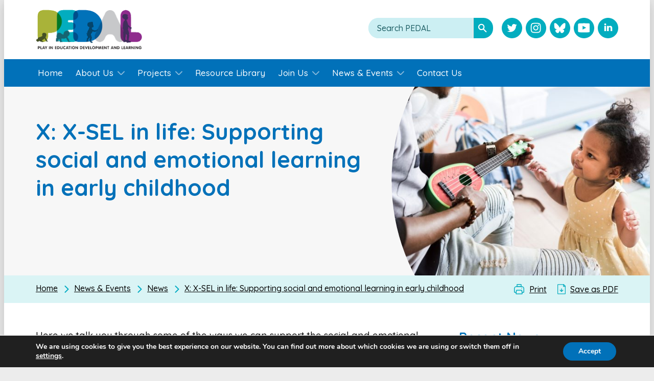

--- FILE ---
content_type: text/html; charset=UTF-8
request_url: https://www.pedalhub.net/resource-library/resource/item/x-x-sel-in-life-supporting-social-and-emotional-learning-in-early-childhood/
body_size: 15848
content:
<!DOCTYPE html>
<html lang="EN">
<head>
<title>X: X-SEL in life: Supporting social and emotional learning in early childhood - PEDAL</title>
<meta http-equiv="X-UA-Compatible" content="IE=edge" />
<meta http-equiv="Content-Type" content="text/html; charset=utf-8" />
<meta name="apple-mobile-web-app-title" content="PEDAL">
<meta name="viewport" content="width=device-width, initial-scale=1.0">
<!--[if IE]>
<script src="https://cdnjs.cloudflare.com/ajax/libs/html5shiv/3.7.3/html5shiv.min.js"></script>
<![endif]-->
<!-- Inline critical css -->
<style>
@media (max-width: 979px) {
.header-top .span5 {
width: 30%;
}
.header-top .span7 {
width: 70%;
}
}
</style>
<!-- All in One SEO Pro 4.9.3 - aioseo.com -->
<meta name="description" content="How can we support children with their social and emotional learning?" />
<meta name="robots" content="max-image-preview:large" />
<meta name="google-site-verification" content="e6dcVq5jScV-aQiYIQm66BKXHf3C_eojXEJ1JvaMgVc" />
<link rel="canonical" href="https://www.pedalhub.net/resource-library/resource/item/x-x-sel-in-life-supporting-social-and-emotional-learning-in-early-childhood/" />
<meta name="generator" content="All in One SEO Pro (AIOSEO) 4.9.3" />
<meta property="og:locale" content="en_GB" />
<meta property="og:site_name" content="PEDAL - The Centre for Research on Play in Education, Development &amp; Learning" />
<meta property="og:type" content="article" />
<meta property="og:title" content="X: X-SEL in life: Supporting social and emotional learning in early childhood - PEDAL" />
<meta property="og:description" content="How can we support children with their social and emotional learning?" />
<meta property="og:url" content="https://www.pedalhub.net/resource-library/resource/item/x-x-sel-in-life-supporting-social-and-emotional-learning-in-early-childhood/" />
<meta property="og:image" content="https://www.pedalhub.net/wp-content/uploads/2022/10/AdobeStock_246576531-scaled.jpg" />
<meta property="og:image:secure_url" content="https://www.pedalhub.net/wp-content/uploads/2022/10/AdobeStock_246576531-scaled.jpg" />
<meta property="og:image:width" content="2560" />
<meta property="og:image:height" content="1807" />
<meta property="article:published_time" content="2022-07-05T15:34:56+00:00" />
<meta property="article:modified_time" content="2023-07-18T15:25:15+00:00" />
<meta name="twitter:card" content="summary" />
<meta name="twitter:title" content="X: X-SEL in life: Supporting social and emotional learning in early childhood - PEDAL" />
<meta name="twitter:description" content="How can we support children with their social and emotional learning?" />
<meta name="twitter:image" content="https://www.pedalhub.net/wp-content/uploads/2022/10/AdobeStock_246576531-scaled.jpg" />
<script type="application/ld+json" class="aioseo-schema">
{"@context":"https:\/\/schema.org","@graph":[{"@type":"BreadcrumbList","@id":"https:\/\/www.pedalhub.net\/resource-library\/resource\/item\/x-x-sel-in-life-supporting-social-and-emotional-learning-in-early-childhood\/#breadcrumblist","itemListElement":[{"@type":"ListItem","@id":"https:\/\/www.pedalhub.net#listItem","position":1,"name":"Home","item":"https:\/\/www.pedalhub.net","nextItem":{"@type":"ListItem","@id":"https:\/\/www.pedalhub.net\/resource-library\/category\/topic\/families\/#listItem","name":"Families"}},{"@type":"ListItem","@id":"https:\/\/www.pedalhub.net\/resource-library\/category\/topic\/families\/#listItem","position":2,"name":"Families","item":"https:\/\/www.pedalhub.net\/resource-library\/category\/topic\/families\/","nextItem":{"@type":"ListItem","@id":"https:\/\/www.pedalhub.net\/resource-library\/resource\/item\/x-x-sel-in-life-supporting-social-and-emotional-learning-in-early-childhood\/#listItem","name":"X: X-SEL in life: Supporting social and emotional learning in early childhood"},"previousItem":{"@type":"ListItem","@id":"https:\/\/www.pedalhub.net#listItem","name":"Home"}},{"@type":"ListItem","@id":"https:\/\/www.pedalhub.net\/resource-library\/resource\/item\/x-x-sel-in-life-supporting-social-and-emotional-learning-in-early-childhood\/#listItem","position":3,"name":"X: X-SEL in life: Supporting social and emotional learning in early childhood","previousItem":{"@type":"ListItem","@id":"https:\/\/www.pedalhub.net\/resource-library\/category\/topic\/families\/#listItem","name":"Families"}}]},{"@type":"Organization","@id":"https:\/\/www.pedalhub.net\/#organization","name":"PEDAL - The Centre for Research on Play in Education, Development & Learning","description":"The Centre for Research on Play in Education, Development & Learning","url":"https:\/\/www.pedalhub.net\/","logo":{"@type":"ImageObject","url":"https:\/\/www.pedalhub.net\/wp-content\/uploads\/2023\/08\/PEDAL_LOGO_NO-TEXT.png","@id":"https:\/\/www.pedalhub.net\/resource-library\/resource\/item\/x-x-sel-in-life-supporting-social-and-emotional-learning-in-early-childhood\/#organizationLogo","width":4725,"height":2363},"image":{"@id":"https:\/\/www.pedalhub.net\/resource-library\/resource\/item\/x-x-sel-in-life-supporting-social-and-emotional-learning-in-early-childhood\/#organizationLogo"}},{"@type":"WebPage","@id":"https:\/\/www.pedalhub.net\/resource-library\/resource\/item\/x-x-sel-in-life-supporting-social-and-emotional-learning-in-early-childhood\/#webpage","url":"https:\/\/www.pedalhub.net\/resource-library\/resource\/item\/x-x-sel-in-life-supporting-social-and-emotional-learning-in-early-childhood\/","name":"X: X-SEL in life: Supporting social and emotional learning in early childhood - PEDAL","description":"How can we support children with their social and emotional learning?","inLanguage":"en-GB","isPartOf":{"@id":"https:\/\/www.pedalhub.net\/#website"},"breadcrumb":{"@id":"https:\/\/www.pedalhub.net\/resource-library\/resource\/item\/x-x-sel-in-life-supporting-social-and-emotional-learning-in-early-childhood\/#breadcrumblist"},"image":{"@type":"ImageObject","url":"https:\/\/www.pedalhub.net\/wp-content\/uploads\/2022\/10\/AdobeStock_246576531-scaled.jpg","@id":"https:\/\/www.pedalhub.net\/resource-library\/resource\/item\/x-x-sel-in-life-supporting-social-and-emotional-learning-in-early-childhood\/#mainImage","width":2560,"height":1807,"caption":"Happy girl and teacher having fun in nursery"},"primaryImageOfPage":{"@id":"https:\/\/www.pedalhub.net\/resource-library\/resource\/item\/x-x-sel-in-life-supporting-social-and-emotional-learning-in-early-childhood\/#mainImage"},"datePublished":"2022-07-05T16:34:56+01:00","dateModified":"2023-07-18T16:25:15+01:00"},{"@type":"WebSite","@id":"https:\/\/www.pedalhub.net\/#website","url":"https:\/\/www.pedalhub.net\/","name":"PEDAL Hub","description":"The Centre for Research on Play in Education, Development & Learning","inLanguage":"en-GB","publisher":{"@id":"https:\/\/www.pedalhub.net\/#organization"}}]}
</script>
<!-- All in One SEO Pro -->
<link rel='dns-prefetch' href='//fonts.googleapis.com' />
<link rel="alternate" title="oEmbed (JSON)" type="application/json+oembed" href="https://www.pedalhub.net/wp-json/oembed/1.0/embed?url=https%3A%2F%2Fwww.pedalhub.net%2Fresource-library%2Fresource%2Fitem%2Fx-x-sel-in-life-supporting-social-and-emotional-learning-in-early-childhood%2F" />
<link rel="alternate" title="oEmbed (XML)" type="text/xml+oembed" href="https://www.pedalhub.net/wp-json/oembed/1.0/embed?url=https%3A%2F%2Fwww.pedalhub.net%2Fresource-library%2Fresource%2Fitem%2Fx-x-sel-in-life-supporting-social-and-emotional-learning-in-early-childhood%2F&#038;format=xml" />
<style id='wp-img-auto-sizes-contain-inline-css' type='text/css'>
img:is([sizes=auto i],[sizes^="auto," i]){contain-intrinsic-size:3000px 1500px}
/*# sourceURL=wp-img-auto-sizes-contain-inline-css */
</style>
<style id='classic-theme-styles-inline-css' type='text/css'>
/*! This file is auto-generated */
.wp-block-button__link{color:#fff;background-color:#32373c;border-radius:9999px;box-shadow:none;text-decoration:none;padding:calc(.667em + 2px) calc(1.333em + 2px);font-size:1.125em}.wp-block-file__button{background:#32373c;color:#fff;text-decoration:none}
/*# sourceURL=/wp-includes/css/classic-themes.min.css */
</style>
<link rel='stylesheet' id='google-fonts-css' href='https://fonts.googleapis.com/css2?family=Quicksand%3Awght%40300%3B400%3B500%3B600%3B700&#038;display=swap&#038;ver=1.0' type='text/css' media='all' />
<link rel='stylesheet' id='cs-styles-css' href='https://www.pedalhub.net/wp-content/themes/pedal/static/min/css/styles.min.css?ver=1.0' type='text/css' media='all' />
<link rel='stylesheet' id='moove_gdpr_frontend-css' href='https://www.pedalhub.net/wp-content/plugins/gdpr-cookie-compliance/dist/styles/gdpr-main.css?ver=5.0.9' type='text/css' media='all' />
<style id='moove_gdpr_frontend-inline-css' type='text/css'>
#moove_gdpr_cookie_modal,#moove_gdpr_cookie_info_bar,.gdpr_cookie_settings_shortcode_content{font-family:&#039;Nunito&#039;,sans-serif}#moove_gdpr_save_popup_settings_button{background-color:#373737;color:#fff}#moove_gdpr_save_popup_settings_button:hover{background-color:#000}#moove_gdpr_cookie_info_bar .moove-gdpr-info-bar-container .moove-gdpr-info-bar-content a.mgbutton,#moove_gdpr_cookie_info_bar .moove-gdpr-info-bar-container .moove-gdpr-info-bar-content button.mgbutton{background-color:#0171b9}#moove_gdpr_cookie_modal .moove-gdpr-modal-content .moove-gdpr-modal-footer-content .moove-gdpr-button-holder a.mgbutton,#moove_gdpr_cookie_modal .moove-gdpr-modal-content .moove-gdpr-modal-footer-content .moove-gdpr-button-holder button.mgbutton,.gdpr_cookie_settings_shortcode_content .gdpr-shr-button.button-green{background-color:#0171b9;border-color:#0171b9}#moove_gdpr_cookie_modal .moove-gdpr-modal-content .moove-gdpr-modal-footer-content .moove-gdpr-button-holder a.mgbutton:hover,#moove_gdpr_cookie_modal .moove-gdpr-modal-content .moove-gdpr-modal-footer-content .moove-gdpr-button-holder button.mgbutton:hover,.gdpr_cookie_settings_shortcode_content .gdpr-shr-button.button-green:hover{background-color:#fff;color:#0171b9}#moove_gdpr_cookie_modal .moove-gdpr-modal-content .moove-gdpr-modal-close i,#moove_gdpr_cookie_modal .moove-gdpr-modal-content .moove-gdpr-modal-close span.gdpr-icon{background-color:#0171b9;border:1px solid #0171b9}#moove_gdpr_cookie_info_bar span.moove-gdpr-infobar-allow-all.focus-g,#moove_gdpr_cookie_info_bar span.moove-gdpr-infobar-allow-all:focus,#moove_gdpr_cookie_info_bar button.moove-gdpr-infobar-allow-all.focus-g,#moove_gdpr_cookie_info_bar button.moove-gdpr-infobar-allow-all:focus,#moove_gdpr_cookie_info_bar span.moove-gdpr-infobar-reject-btn.focus-g,#moove_gdpr_cookie_info_bar span.moove-gdpr-infobar-reject-btn:focus,#moove_gdpr_cookie_info_bar button.moove-gdpr-infobar-reject-btn.focus-g,#moove_gdpr_cookie_info_bar button.moove-gdpr-infobar-reject-btn:focus,#moove_gdpr_cookie_info_bar span.change-settings-button.focus-g,#moove_gdpr_cookie_info_bar span.change-settings-button:focus,#moove_gdpr_cookie_info_bar button.change-settings-button.focus-g,#moove_gdpr_cookie_info_bar button.change-settings-button:focus{-webkit-box-shadow:0 0 1px 3px #0171b9;-moz-box-shadow:0 0 1px 3px #0171b9;box-shadow:0 0 1px 3px #0171b9}#moove_gdpr_cookie_modal .moove-gdpr-modal-content .moove-gdpr-modal-close i:hover,#moove_gdpr_cookie_modal .moove-gdpr-modal-content .moove-gdpr-modal-close span.gdpr-icon:hover,#moove_gdpr_cookie_info_bar span[data-href]>u.change-settings-button{color:#0171b9}#moove_gdpr_cookie_modal .moove-gdpr-modal-content .moove-gdpr-modal-left-content #moove-gdpr-menu li.menu-item-selected a span.gdpr-icon,#moove_gdpr_cookie_modal .moove-gdpr-modal-content .moove-gdpr-modal-left-content #moove-gdpr-menu li.menu-item-selected button span.gdpr-icon{color:inherit}#moove_gdpr_cookie_modal .moove-gdpr-modal-content .moove-gdpr-modal-left-content #moove-gdpr-menu li a span.gdpr-icon,#moove_gdpr_cookie_modal .moove-gdpr-modal-content .moove-gdpr-modal-left-content #moove-gdpr-menu li button span.gdpr-icon{color:inherit}#moove_gdpr_cookie_modal .gdpr-acc-link{line-height:0;font-size:0;color:transparent;position:absolute}#moove_gdpr_cookie_modal .moove-gdpr-modal-content .moove-gdpr-modal-close:hover i,#moove_gdpr_cookie_modal .moove-gdpr-modal-content .moove-gdpr-modal-left-content #moove-gdpr-menu li a,#moove_gdpr_cookie_modal .moove-gdpr-modal-content .moove-gdpr-modal-left-content #moove-gdpr-menu li button,#moove_gdpr_cookie_modal .moove-gdpr-modal-content .moove-gdpr-modal-left-content #moove-gdpr-menu li button i,#moove_gdpr_cookie_modal .moove-gdpr-modal-content .moove-gdpr-modal-left-content #moove-gdpr-menu li a i,#moove_gdpr_cookie_modal .moove-gdpr-modal-content .moove-gdpr-tab-main .moove-gdpr-tab-main-content a:hover,#moove_gdpr_cookie_info_bar.moove-gdpr-dark-scheme .moove-gdpr-info-bar-container .moove-gdpr-info-bar-content a.mgbutton:hover,#moove_gdpr_cookie_info_bar.moove-gdpr-dark-scheme .moove-gdpr-info-bar-container .moove-gdpr-info-bar-content button.mgbutton:hover,#moove_gdpr_cookie_info_bar.moove-gdpr-dark-scheme .moove-gdpr-info-bar-container .moove-gdpr-info-bar-content a:hover,#moove_gdpr_cookie_info_bar.moove-gdpr-dark-scheme .moove-gdpr-info-bar-container .moove-gdpr-info-bar-content button:hover,#moove_gdpr_cookie_info_bar.moove-gdpr-dark-scheme .moove-gdpr-info-bar-container .moove-gdpr-info-bar-content span.change-settings-button:hover,#moove_gdpr_cookie_info_bar.moove-gdpr-dark-scheme .moove-gdpr-info-bar-container .moove-gdpr-info-bar-content button.change-settings-button:hover,#moove_gdpr_cookie_info_bar.moove-gdpr-dark-scheme .moove-gdpr-info-bar-container .moove-gdpr-info-bar-content u.change-settings-button:hover,#moove_gdpr_cookie_info_bar span[data-href]>u.change-settings-button,#moove_gdpr_cookie_info_bar.moove-gdpr-dark-scheme .moove-gdpr-info-bar-container .moove-gdpr-info-bar-content a.mgbutton.focus-g,#moove_gdpr_cookie_info_bar.moove-gdpr-dark-scheme .moove-gdpr-info-bar-container .moove-gdpr-info-bar-content button.mgbutton.focus-g,#moove_gdpr_cookie_info_bar.moove-gdpr-dark-scheme .moove-gdpr-info-bar-container .moove-gdpr-info-bar-content a.focus-g,#moove_gdpr_cookie_info_bar.moove-gdpr-dark-scheme .moove-gdpr-info-bar-container .moove-gdpr-info-bar-content button.focus-g,#moove_gdpr_cookie_info_bar.moove-gdpr-dark-scheme .moove-gdpr-info-bar-container .moove-gdpr-info-bar-content a.mgbutton:focus,#moove_gdpr_cookie_info_bar.moove-gdpr-dark-scheme .moove-gdpr-info-bar-container .moove-gdpr-info-bar-content button.mgbutton:focus,#moove_gdpr_cookie_info_bar.moove-gdpr-dark-scheme .moove-gdpr-info-bar-container .moove-gdpr-info-bar-content a:focus,#moove_gdpr_cookie_info_bar.moove-gdpr-dark-scheme .moove-gdpr-info-bar-container .moove-gdpr-info-bar-content button:focus,#moove_gdpr_cookie_info_bar.moove-gdpr-dark-scheme .moove-gdpr-info-bar-container .moove-gdpr-info-bar-content span.change-settings-button.focus-g,span.change-settings-button:focus,button.change-settings-button.focus-g,button.change-settings-button:focus,#moove_gdpr_cookie_info_bar.moove-gdpr-dark-scheme .moove-gdpr-info-bar-container .moove-gdpr-info-bar-content u.change-settings-button.focus-g,#moove_gdpr_cookie_info_bar.moove-gdpr-dark-scheme .moove-gdpr-info-bar-container .moove-gdpr-info-bar-content u.change-settings-button:focus{color:#0171b9}#moove_gdpr_cookie_modal .moove-gdpr-branding.focus-g span,#moove_gdpr_cookie_modal .moove-gdpr-modal-content .moove-gdpr-tab-main a.focus-g,#moove_gdpr_cookie_modal .moove-gdpr-modal-content .moove-gdpr-tab-main .gdpr-cd-details-toggle.focus-g{color:#0171b9}#moove_gdpr_cookie_modal.gdpr_lightbox-hide{display:none}
/*# sourceURL=moove_gdpr_frontend-inline-css */
</style>
<script type="text/javascript" src="https://www.pedalhub.net/wp-includes/js/jquery/jquery.min.js?ver=3.7.1" id="jquery-core-js"></script>
<script type="text/javascript" src="https://www.pedalhub.net/wp-includes/js/jquery/jquery-migrate.min.js?ver=3.4.1" id="jquery-migrate-js"></script>
<link rel="https://api.w.org/" href="https://www.pedalhub.net/wp-json/" /><link rel="icon" href="https://www.pedalhub.net/wp-content/uploads/2022/06/cropped-favicon-1-32x32.png" sizes="32x32" />
<link rel="icon" href="https://www.pedalhub.net/wp-content/uploads/2022/06/cropped-favicon-1-192x192.png" sizes="192x192" />
<link rel="apple-touch-icon" href="https://www.pedalhub.net/wp-content/uploads/2022/06/cropped-favicon-1-180x180.png" />
<meta name="msapplication-TileImage" content="https://www.pedalhub.net/wp-content/uploads/2022/06/cropped-favicon-1-270x270.png" />
<style id='global-styles-inline-css' type='text/css'>
:root{--wp--preset--aspect-ratio--square: 1;--wp--preset--aspect-ratio--4-3: 4/3;--wp--preset--aspect-ratio--3-4: 3/4;--wp--preset--aspect-ratio--3-2: 3/2;--wp--preset--aspect-ratio--2-3: 2/3;--wp--preset--aspect-ratio--16-9: 16/9;--wp--preset--aspect-ratio--9-16: 9/16;--wp--preset--color--black: #000000;--wp--preset--color--cyan-bluish-gray: #abb8c3;--wp--preset--color--white: #ffffff;--wp--preset--color--pale-pink: #f78da7;--wp--preset--color--vivid-red: #cf2e2e;--wp--preset--color--luminous-vivid-orange: #ff6900;--wp--preset--color--luminous-vivid-amber: #fcb900;--wp--preset--color--light-green-cyan: #7bdcb5;--wp--preset--color--vivid-green-cyan: #00d084;--wp--preset--color--pale-cyan-blue: #8ed1fc;--wp--preset--color--vivid-cyan-blue: #0693e3;--wp--preset--color--vivid-purple: #9b51e0;--wp--preset--gradient--vivid-cyan-blue-to-vivid-purple: linear-gradient(135deg,rgb(6,147,227) 0%,rgb(155,81,224) 100%);--wp--preset--gradient--light-green-cyan-to-vivid-green-cyan: linear-gradient(135deg,rgb(122,220,180) 0%,rgb(0,208,130) 100%);--wp--preset--gradient--luminous-vivid-amber-to-luminous-vivid-orange: linear-gradient(135deg,rgb(252,185,0) 0%,rgb(255,105,0) 100%);--wp--preset--gradient--luminous-vivid-orange-to-vivid-red: linear-gradient(135deg,rgb(255,105,0) 0%,rgb(207,46,46) 100%);--wp--preset--gradient--very-light-gray-to-cyan-bluish-gray: linear-gradient(135deg,rgb(238,238,238) 0%,rgb(169,184,195) 100%);--wp--preset--gradient--cool-to-warm-spectrum: linear-gradient(135deg,rgb(74,234,220) 0%,rgb(151,120,209) 20%,rgb(207,42,186) 40%,rgb(238,44,130) 60%,rgb(251,105,98) 80%,rgb(254,248,76) 100%);--wp--preset--gradient--blush-light-purple: linear-gradient(135deg,rgb(255,206,236) 0%,rgb(152,150,240) 100%);--wp--preset--gradient--blush-bordeaux: linear-gradient(135deg,rgb(254,205,165) 0%,rgb(254,45,45) 50%,rgb(107,0,62) 100%);--wp--preset--gradient--luminous-dusk: linear-gradient(135deg,rgb(255,203,112) 0%,rgb(199,81,192) 50%,rgb(65,88,208) 100%);--wp--preset--gradient--pale-ocean: linear-gradient(135deg,rgb(255,245,203) 0%,rgb(182,227,212) 50%,rgb(51,167,181) 100%);--wp--preset--gradient--electric-grass: linear-gradient(135deg,rgb(202,248,128) 0%,rgb(113,206,126) 100%);--wp--preset--gradient--midnight: linear-gradient(135deg,rgb(2,3,129) 0%,rgb(40,116,252) 100%);--wp--preset--font-size--small: 13px;--wp--preset--font-size--medium: 20px;--wp--preset--font-size--large: 36px;--wp--preset--font-size--x-large: 42px;--wp--preset--spacing--20: 0.44rem;--wp--preset--spacing--30: 0.67rem;--wp--preset--spacing--40: 1rem;--wp--preset--spacing--50: 1.5rem;--wp--preset--spacing--60: 2.25rem;--wp--preset--spacing--70: 3.38rem;--wp--preset--spacing--80: 5.06rem;--wp--preset--shadow--natural: 6px 6px 9px rgba(0, 0, 0, 0.2);--wp--preset--shadow--deep: 12px 12px 50px rgba(0, 0, 0, 0.4);--wp--preset--shadow--sharp: 6px 6px 0px rgba(0, 0, 0, 0.2);--wp--preset--shadow--outlined: 6px 6px 0px -3px rgb(255, 255, 255), 6px 6px rgb(0, 0, 0);--wp--preset--shadow--crisp: 6px 6px 0px rgb(0, 0, 0);}:where(.is-layout-flex){gap: 0.5em;}:where(.is-layout-grid){gap: 0.5em;}body .is-layout-flex{display: flex;}.is-layout-flex{flex-wrap: wrap;align-items: center;}.is-layout-flex > :is(*, div){margin: 0;}body .is-layout-grid{display: grid;}.is-layout-grid > :is(*, div){margin: 0;}:where(.wp-block-columns.is-layout-flex){gap: 2em;}:where(.wp-block-columns.is-layout-grid){gap: 2em;}:where(.wp-block-post-template.is-layout-flex){gap: 1.25em;}:where(.wp-block-post-template.is-layout-grid){gap: 1.25em;}.has-black-color{color: var(--wp--preset--color--black) !important;}.has-cyan-bluish-gray-color{color: var(--wp--preset--color--cyan-bluish-gray) !important;}.has-white-color{color: var(--wp--preset--color--white) !important;}.has-pale-pink-color{color: var(--wp--preset--color--pale-pink) !important;}.has-vivid-red-color{color: var(--wp--preset--color--vivid-red) !important;}.has-luminous-vivid-orange-color{color: var(--wp--preset--color--luminous-vivid-orange) !important;}.has-luminous-vivid-amber-color{color: var(--wp--preset--color--luminous-vivid-amber) !important;}.has-light-green-cyan-color{color: var(--wp--preset--color--light-green-cyan) !important;}.has-vivid-green-cyan-color{color: var(--wp--preset--color--vivid-green-cyan) !important;}.has-pale-cyan-blue-color{color: var(--wp--preset--color--pale-cyan-blue) !important;}.has-vivid-cyan-blue-color{color: var(--wp--preset--color--vivid-cyan-blue) !important;}.has-vivid-purple-color{color: var(--wp--preset--color--vivid-purple) !important;}.has-black-background-color{background-color: var(--wp--preset--color--black) !important;}.has-cyan-bluish-gray-background-color{background-color: var(--wp--preset--color--cyan-bluish-gray) !important;}.has-white-background-color{background-color: var(--wp--preset--color--white) !important;}.has-pale-pink-background-color{background-color: var(--wp--preset--color--pale-pink) !important;}.has-vivid-red-background-color{background-color: var(--wp--preset--color--vivid-red) !important;}.has-luminous-vivid-orange-background-color{background-color: var(--wp--preset--color--luminous-vivid-orange) !important;}.has-luminous-vivid-amber-background-color{background-color: var(--wp--preset--color--luminous-vivid-amber) !important;}.has-light-green-cyan-background-color{background-color: var(--wp--preset--color--light-green-cyan) !important;}.has-vivid-green-cyan-background-color{background-color: var(--wp--preset--color--vivid-green-cyan) !important;}.has-pale-cyan-blue-background-color{background-color: var(--wp--preset--color--pale-cyan-blue) !important;}.has-vivid-cyan-blue-background-color{background-color: var(--wp--preset--color--vivid-cyan-blue) !important;}.has-vivid-purple-background-color{background-color: var(--wp--preset--color--vivid-purple) !important;}.has-black-border-color{border-color: var(--wp--preset--color--black) !important;}.has-cyan-bluish-gray-border-color{border-color: var(--wp--preset--color--cyan-bluish-gray) !important;}.has-white-border-color{border-color: var(--wp--preset--color--white) !important;}.has-pale-pink-border-color{border-color: var(--wp--preset--color--pale-pink) !important;}.has-vivid-red-border-color{border-color: var(--wp--preset--color--vivid-red) !important;}.has-luminous-vivid-orange-border-color{border-color: var(--wp--preset--color--luminous-vivid-orange) !important;}.has-luminous-vivid-amber-border-color{border-color: var(--wp--preset--color--luminous-vivid-amber) !important;}.has-light-green-cyan-border-color{border-color: var(--wp--preset--color--light-green-cyan) !important;}.has-vivid-green-cyan-border-color{border-color: var(--wp--preset--color--vivid-green-cyan) !important;}.has-pale-cyan-blue-border-color{border-color: var(--wp--preset--color--pale-cyan-blue) !important;}.has-vivid-cyan-blue-border-color{border-color: var(--wp--preset--color--vivid-cyan-blue) !important;}.has-vivid-purple-border-color{border-color: var(--wp--preset--color--vivid-purple) !important;}.has-vivid-cyan-blue-to-vivid-purple-gradient-background{background: var(--wp--preset--gradient--vivid-cyan-blue-to-vivid-purple) !important;}.has-light-green-cyan-to-vivid-green-cyan-gradient-background{background: var(--wp--preset--gradient--light-green-cyan-to-vivid-green-cyan) !important;}.has-luminous-vivid-amber-to-luminous-vivid-orange-gradient-background{background: var(--wp--preset--gradient--luminous-vivid-amber-to-luminous-vivid-orange) !important;}.has-luminous-vivid-orange-to-vivid-red-gradient-background{background: var(--wp--preset--gradient--luminous-vivid-orange-to-vivid-red) !important;}.has-very-light-gray-to-cyan-bluish-gray-gradient-background{background: var(--wp--preset--gradient--very-light-gray-to-cyan-bluish-gray) !important;}.has-cool-to-warm-spectrum-gradient-background{background: var(--wp--preset--gradient--cool-to-warm-spectrum) !important;}.has-blush-light-purple-gradient-background{background: var(--wp--preset--gradient--blush-light-purple) !important;}.has-blush-bordeaux-gradient-background{background: var(--wp--preset--gradient--blush-bordeaux) !important;}.has-luminous-dusk-gradient-background{background: var(--wp--preset--gradient--luminous-dusk) !important;}.has-pale-ocean-gradient-background{background: var(--wp--preset--gradient--pale-ocean) !important;}.has-electric-grass-gradient-background{background: var(--wp--preset--gradient--electric-grass) !important;}.has-midnight-gradient-background{background: var(--wp--preset--gradient--midnight) !important;}.has-small-font-size{font-size: var(--wp--preset--font-size--small) !important;}.has-medium-font-size{font-size: var(--wp--preset--font-size--medium) !important;}.has-large-font-size{font-size: var(--wp--preset--font-size--large) !important;}.has-x-large-font-size{font-size: var(--wp--preset--font-size--x-large) !important;}
/*# sourceURL=global-styles-inline-css */
</style>
</head>
<body class="wp-singular resources-template-default single single-resources postid-2879 wp-theme-pedal template-page">
<a class="skip-to-content" href="#maincontent">Skip to content</a>
<div class="wrap">
<div class="site-container">
<header class="header">
<div class="container header-top">
<div class="row">
<div class="span5">
<div class="logo">
<a href="https://www.pedalhub.net" class="logo-link" title="PEDAL - Back to Homepage">
<img src="/wp-content/themes/pedal/static/min/img/PEDAL-logo.gif" width="208" height="77" alt="PEDAL - Back to Homepage">
</a>
</div>
</div>
<div class="span7">
<div class="header-tools">
<div class="header-tools-grid">
<div class="header-tools-item">
<div class="global-search">
<form action="/" method="get" aria-label="Search PEDAL">
<label for="search">Search PEDAL:</label>
<input type="text" name="s" placeholder="Search PEDAL" id="search" value="" />
<input type="submit" value="Search" />
</form>
</div>
</div>
<div class="header-tools-item header-tools-item-social">
<ul class="social">
<li class="social-item">
<a href="https://twitter.com/PEDALCam" class="social-twitter advisory_notice" aria-label="Visit PEDAL Twitter" title="Visit PEDAL Twitter" target="_blank">
<svg width="49" height="49" viewBox="0 0 49 49" fill="none" xmlns="http://www.w3.org/2000/svg">
<path d="M24.487 48.974C38.0108 48.974 48.974 38.0108 48.974 24.487C48.974 10.9632 38.0108 0 24.487 0C10.9632 0 0 10.9632 0 24.487C0 38.0108 10.9632 48.974 24.487 48.974Z" fill="#02ADBF"/>
<path d="M36.4518 17.032C35.5848 17.417 34.6528 17.677 33.6748 17.793C34.6728 17.194 35.4408 16.247 35.8018 15.118C34.8658 15.672 33.8308 16.075 32.7308 16.292C31.8488 15.351 30.5908 14.764 29.2008 14.764C26.5308 14.764 24.3658 16.93 24.3658 19.601C24.3658 19.98 24.4078 20.349 24.4898 20.703C20.4698 20.501 16.9078 18.575 14.5218 15.65C14.1058 16.365 13.8658 17.195 13.8658 18.081C13.8658 19.759 14.7198 21.24 16.0188 22.107C15.2258 22.082 14.4798 21.864 13.8288 21.501C13.8288 21.522 13.8288 21.543 13.8288 21.563C13.8288 23.906 15.4938 25.861 17.7068 26.305C17.3018 26.416 16.8748 26.474 16.4338 26.474C16.1218 26.474 15.8208 26.446 15.5228 26.387C16.1388 28.31 17.9258 29.707 20.0418 29.746C18.3868 31.043 16.3018 31.816 14.0348 31.816C13.6448 31.816 13.2598 31.794 12.8818 31.748C15.0228 33.121 17.5658 33.921 20.2958 33.921C29.1908 33.921 34.0548 26.553 34.0548 20.161C34.0548 19.953 34.0498 19.744 34.0398 19.536C34.9828 18.853 35.8048 18 36.4518 17.032Z" fill="white"/>
</svg>
<span class="new_window_notice">Opens a new window</span>
</a>
</li>
<li class="social-item">
<a href="https://www.instagram.com/pedalcam/" class="social-instagram advisory_notice" aria-label="Visit PEDAL Instagram" title="Visit PEDAL Instagram" target="_blank">
<svg width="49" height="49" viewBox="0 0 49 49" fill="none" xmlns="http://www.w3.org/2000/svg">
<g id="instagram">
<g id="circle">
<path id="circle_2" fill-rule="evenodd" clip-rule="evenodd" d="M24.5 49C38.031 49 49 38.031 49 24.5C49 10.969 38.031 0 24.5 0C10.969 0 0 10.969 0 24.5C0 38.031 10.969 49 24.5 49Z" fill="#02ADBF"/>
<mask id="mask0_1564_10" style="mask-type:alpha" maskUnits="userSpaceOnUse" x="0" y="0" width="49" height="49">
<path id="circle_3" fill-rule="evenodd" clip-rule="evenodd" d="M24.5 49C38.031 49 49 38.031 49 24.5C49 10.969 38.031 0 24.5 0C10.969 0 0 10.969 0 24.5C0 38.031 10.969 49 24.5 49Z" fill="white"/>
</mask>
<g mask="url(#mask0_1564_10)">
</g>
</g>
<g id="instagram-logo">
<path id="Shape" fill-rule="evenodd" clip-rule="evenodd" d="M24.025 12C20.7592 12 20.3497 12.0138 19.0671 12.0724C17.7871 12.1308 16.913 12.334 16.1481 12.6313C15.3574 12.9386 14.6868 13.3498 14.0183 14.0183C13.3498 14.6868 12.9386 15.3574 12.6313 16.1482C12.334 16.9131 12.1307 17.7872 12.0723 19.0672C12.0138 20.3497 12 20.7592 12 24.025C12 27.2908 12.0138 27.7003 12.0723 28.9829C12.1307 30.2629 12.334 31.137 12.6313 31.9019C12.9386 32.6926 13.3498 33.3632 14.0183 34.0317C14.6868 34.7002 15.3574 35.1114 16.1481 35.4187C16.913 35.716 17.7871 35.9193 19.0671 35.9777C20.3497 36.0362 20.7592 36.05 24.025 36.05C27.2908 36.05 27.7003 36.0362 28.9828 35.9777C30.2628 35.9193 31.1369 35.716 31.9018 35.4187C32.6926 35.1114 33.3632 34.7002 34.0317 34.0317C34.7002 33.3632 35.1114 32.6926 35.4187 31.9019C35.716 31.137 35.9192 30.2629 35.9776 28.9829C36.0362 27.7003 36.05 27.2908 36.05 24.025C36.05 20.7592 36.0362 20.3497 35.9776 19.0672C35.9192 17.7872 35.716 16.9131 35.4187 16.1482C35.1114 15.3574 34.7002 14.6868 34.0317 14.0183C33.3632 13.3498 32.6926 12.9386 31.9018 12.6313C31.1369 12.334 30.2628 12.1308 28.9828 12.0724C27.7003 12.0138 27.2908 12 24.025 12ZM24.025 14.1667C27.2358 14.1667 27.6161 14.1789 28.8841 14.2368C30.0565 14.2903 30.6932 14.4862 31.117 14.6508C31.6782 14.869 32.0789 15.1296 32.4996 15.5504C32.9204 15.9711 33.181 16.3718 33.3991 16.933C33.5638 17.3568 33.7597 17.9935 33.8132 19.1659C33.8711 20.4339 33.8833 20.8142 33.8833 24.025C33.8833 27.2359 33.8711 27.6161 33.8132 28.8841C33.7597 30.0566 33.5638 30.6933 33.3991 31.117C33.181 31.6783 32.9204 32.0789 32.4996 32.4997C32.0789 32.9205 31.6782 33.1811 31.117 33.3992C30.6932 33.5639 30.0565 33.7598 28.8841 33.8133C27.6163 33.8711 27.236 33.8833 24.025 33.8833C20.814 33.8833 20.4337 33.8711 19.1659 33.8133C17.9934 33.7598 17.3567 33.5639 16.933 33.3992C16.3717 33.1811 15.9711 32.9205 15.5503 32.4997C15.1295 32.0789 14.8689 31.6783 14.6508 31.117C14.4861 30.6933 14.2902 30.0566 14.2367 28.8842C14.1789 27.6161 14.1667 27.2359 14.1667 24.025C14.1667 20.8142 14.1789 20.4339 14.2367 19.1659C14.2902 17.9935 14.4861 17.3568 14.6508 16.933C14.8689 16.3718 15.1295 15.9711 15.5503 15.5504C15.9711 15.1296 16.3717 14.869 16.933 14.6508C17.3567 14.4862 17.9934 14.2903 19.1658 14.2368C20.4339 14.1789 20.8141 14.1667 24.025 14.1667ZM17.85 24.025C17.85 20.6147 20.6146 17.85 24.025 17.85C27.4353 17.85 30.2 20.6147 30.2 24.025C30.2 27.4354 27.4353 30.2 24.025 30.2C20.6146 30.2 17.85 27.4354 17.85 24.025ZM24.025 28.0334C21.8112 28.0334 20.0166 26.2388 20.0166 24.025C20.0166 21.8113 21.8112 20.0167 24.025 20.0167C26.2387 20.0167 28.0333 21.8113 28.0333 24.025C28.0333 26.2388 26.2387 28.0334 24.025 28.0334ZM30.444 19.0491C31.2409 19.0491 31.8869 18.403 31.8869 17.606C31.8869 16.8091 31.2409 16.1631 30.444 16.1631C29.647 16.1631 29.0009 16.8091 29.0009 17.606C29.0009 18.403 29.647 19.0491 30.444 19.0491Z" fill="white"/>
</g>
</g>
</svg>
<span class="new_window_notice">Opens a new window</span>
</a>	
</li>
<li class="social-item">
<a href="https://bsky.app/profile/pedalcam.bsky.social" target="_blank">
<svg width="49" height="49" viewBox="0 0 49 49" fill="none" xmlns="http://www.w3.org/2000/svg">
<g clip-path="url(#clip0_2922_6)">
<path d="M24.487 48.974C38.0108 48.974 48.974 38.0108 48.974 24.487C48.974 10.9632 38.0108 0 24.487 0C10.9632 0 0 10.9632 0 24.487C0 38.0108 10.9632 48.974 24.487 48.974Z" fill="#02ADBF"/>
<g clip-path="url(#clip1_2922_6)">
<path d="M16.3336 14.0769C19.4367 16.4317 22.7745 21.2062 24 23.7684C25.2255 21.2063 28.5631 16.4316 31.6664 14.0769C33.9054 12.3778 37.5333 11.0631 37.5333 15.2465C37.5333 16.082 37.0594 22.2649 36.7815 23.2687C35.8153 26.7585 32.2948 27.6486 29.1631 27.1098C34.6371 28.0515 36.0297 31.1708 33.0223 34.29C27.3108 40.2141 24.8132 32.8037 24.1729 30.9048C24.0556 30.5567 24.0007 30.3939 23.9999 30.5324C23.9991 30.3939 23.9442 30.5567 23.8269 30.9048C23.1869 32.8037 20.6893 40.2143 14.9775 34.29C11.9701 31.1708 13.3626 28.0513 18.8367 27.1098C15.705 27.6486 12.1843 26.7585 11.2183 23.2687C10.9404 22.2648 10.4665 16.0819 10.4665 15.2465C10.4665 11.0631 14.0945 12.3778 16.3334 14.0769H16.3336Z" fill="white"/>
</g>
</g>
<defs>
<clipPath id="clip0_2922_6">
<rect width="49" height="49" fill="white"/>
</clipPath>
<clipPath id="clip1_2922_6">
<rect width="28" height="25" fill="white" transform="translate(10 12)"/>
</clipPath>
</defs>
</svg>
</a>
</li>
<li class="social-item">
<a href="https://www.youtube.com/@PEDALCam" target="_blank">
<svg width="49" height="49" viewBox="0 0 49 49" fill="none" xmlns="http://www.w3.org/2000/svg">
<g clip-path="url(#clip0_2922_6)">
<path d="M24.487 48.974C38.0108 48.974 48.974 38.0108 48.974 24.487C48.974 10.9632 38.0108 0 24.487 0C10.9632 0 0 10.9632 0 24.487C0 38.0108 10.9632 48.974 24.487 48.974Z" fill="#02ADBF"/>
<g clip-path="url(#clip1_2922_6)">
<path d="M39.6696 17.7222C39.6696 17.7222 39.3393 15.5556 38.4583 14.6111C37.302 13.3889 35.9805 13.3333 35.3748 13.2778C31.0249 13 24.5275 13 24.5275 13C24.5275 13 18.0302 13 13.6803 13.3333C13.0195 13.3889 11.698 13.3889 10.5417 14.6667C9.60568 15.6111 9.33037 17.7222 9.33037 17.7222C9.33037 17.7222 9 20.2778 9 22.7778V25.1667C9 27.7222 9.33037 30.2222 9.33037 30.2222C9.33037 30.2222 9.60568 32.3889 10.5417 33.3333C11.698 34.5556 13.2948 34.5556 13.9556 34.6667C16.4334 34.8889 24.4725 35 24.4725 35C24.4725 35 30.9698 35 35.3197 34.6667C35.9254 34.6111 37.2469 34.6111 38.4032 33.3333C39.3393 32.3889 39.6146 30.2222 39.6146 30.2222C39.6146 30.2222 39.9449 27.6667 39.9449 25.1667V22.7778C40 20.2778 39.6696 17.7222 39.6696 17.7222ZM21.2789 28.0556V19.2778L29.6483 23.6667L21.2789 28.0556Z" fill="white"/>
</g>
</g>
<defs>
<clipPath id="clip0_2922_6">
<rect width="49" height="49" fill="white"/>
</clipPath>
<clipPath id="clip1_2922_6">
<rect width="31" height="22" fill="white" transform="translate(9 13)"/>
</clipPath>
</defs>
</svg>
</a>
</li>
<li class="social-item">
<a href="https://www.linkedin.com/in/pedalcam" target="_blank">
<svg width="49" height="49" viewBox="0 0 49 49" fill="none" xmlns="http://www.w3.org/2000/svg">
<g clip-path="url(#clip0_2922_6)">
<path d="M24.487 48.974C38.0108 48.974 48.974 38.0108 48.974 24.487C48.974 10.9632 38.0108 0 24.487 0C10.9632 0 0 10.9632 0 24.487C0 38.0108 10.9632 48.974 24.487 48.974Z" fill="#02ADBF"/>
<path fill-rule="evenodd" clip-rule="evenodd" d="M19.849 31.804V19.434H15.739V31.804H19.849V31.804ZM17.793 17.746C19.227 17.746 20.119 16.796 20.119 15.61C20.093 14.396 19.226 13.473 17.821 13.473C16.415 13.473 15.495 14.396 15.495 15.61C15.495 16.797 16.386 17.746 17.766 17.746H17.793V17.746Z" fill="white"/>
<path fill-rule="evenodd" clip-rule="evenodd" d="M22.123 31.804H26.233V24.897C26.233 24.527 26.26 24.157 26.371 23.894C26.667 23.155 27.343 22.39 28.479 22.39C29.967 22.39 30.562 23.524 30.562 25.187V31.805H34.672V24.713C34.672 20.914 32.644 19.146 29.94 19.146C27.721 19.146 26.749 20.387 26.208 21.23H26.233V19.436H22.123C22.177 20.595 22.123 31.804 22.123 31.804V31.804Z" fill="white"/>
</g>
<defs>
<clipPath id="clip0_2922_6">
<rect width="49" height="49" fill="white"/>
</clipPath>
</defs>
</svg>
</a>
</li>
</ul>
</div>
</div>
</div>
</div>
</div>
</div>
<a href="#menu" id="menu_toggle" class="open-icon">Show Menu</a>
<div class="menubar">
<div class="container">
<div class="row">
<div class="span12">
<ul class="menu"><li id="menu-item-29" class="menu-item menu-item-type-post_type menu-item-object-page menu-item-home menu-item-29"><a rel="page" href="https://www.pedalhub.net/">Home</a></li>
<li id="menu-item-30" class="menu-item menu-item-type-post_type menu-item-object-page menu-item-has-children menu-item-30"><a rel="page" href="https://www.pedalhub.net/about-us/">About Us</a>
<ul class="sub-menu">
<li id="menu-item-50" class="menu-item menu-item-type-post_type menu-item-object-page menu-item-50"><a rel="page" href="https://www.pedalhub.net/about-us/our-team/">Who we are</a></li>
<li id="menu-item-49" class="menu-item menu-item-type-post_type menu-item-object-page menu-item-49"><a rel="page" href="https://www.pedalhub.net/about-us/what-we-do/">What we do</a></li>
<li id="menu-item-122" class="menu-item menu-item-type-post_type menu-item-object-page menu-item-122"><a rel="page" href="https://www.pedalhub.net/about-us/diversity-inclusion/">Equity, diversity &#038; inclusion</a></li>
</ul>
</li>
<li id="menu-item-32" class="menu-item menu-item-type-post_type menu-item-object-page menu-item-has-children menu-item-32"><a rel="page" href="https://www.pedalhub.net/projects/">Projects</a>
<ul class="sub-menu">
<li id="menu-item-326" class="menu-item menu-item-type-post_type menu-item-object-page menu-item-326"><a rel="page" href="https://www.pedalhub.net/projects/pedals-projects/">PEDAL’s Projects</a></li>
<li id="menu-item-2864" class="menu-item menu-item-type-taxonomy menu-item-object-projects_categories menu-item-2864"><a rel="2863" href="https://www.pedalhub.net/projects/group/play-in-early-relationships/">Play in Early Relationships</a></li>
<li id="menu-item-2866" class="menu-item menu-item-type-taxonomy menu-item-object-projects_categories menu-item-2866"><a rel="2865" href="https://www.pedalhub.net/projects/group/play-and-health/">Play and Health</a></li>
<li id="menu-item-2868" class="menu-item menu-item-type-taxonomy menu-item-object-projects_categories menu-item-2868"><a rel="2867" href="https://www.pedalhub.net/projects/group/play-in-schools/">Play &#038; Learning in Schools</a></li>
<li id="menu-item-2870" class="menu-item menu-item-type-taxonomy menu-item-object-projects_categories menu-item-2870"><a rel="2869" href="https://www.pedalhub.net/projects/group/play-and-communication/">Play, Communication, and Neurodiversity</a></li>
<li id="menu-item-3782" class="menu-item menu-item-type-taxonomy menu-item-object-projects_categories menu-item-3782"><a rel="3783" href="https://www.pedalhub.net/projects/group/play-and-policy/">Play and Policy</a></li>
</ul>
</li>
<li id="menu-item-3491" class="menu-item menu-item-type-post_type menu-item-object-page menu-item-3491"><a rel="page" href="https://www.pedalhub.net/resource-library/">Resource Library</a></li>
<li id="menu-item-2835" class="menu-item menu-item-type-post_type menu-item-object-page menu-item-has-children menu-item-2835"><a rel="page" href="https://www.pedalhub.net/join-us/">Join Us</a>
<ul class="sub-menu">
<li id="menu-item-2000" class="menu-item menu-item-type-post_type menu-item-object-page menu-item-2000"><a rel="page" href="https://www.pedalhub.net/join-us/vacancies/">Vacancies</a></li>
<li id="menu-item-3601" class="menu-item menu-item-type-post_type menu-item-object-page menu-item-3601"><a rel="page" href="https://www.pedalhub.net/join-us/participate-in-our-research/">Participate in Our Research</a></li>
<li id="menu-item-2285" class="menu-item menu-item-type-post_type menu-item-object-page menu-item-2285"><a rel="page" href="https://www.pedalhub.net/join-us/applying-for-a-phd/">Applying for a PhD</a></li>
</ul>
</li>
<li id="menu-item-35" class="menu-item menu-item-type-post_type menu-item-object-page menu-item-has-children menu-item-35"><a rel="page" href="https://www.pedalhub.net/news-events/">News &#038; Events</a>
<ul class="sub-menu">
<li id="menu-item-52" class="menu-item menu-item-type-post_type menu-item-object-page menu-item-52"><a rel="page" href="https://www.pedalhub.net/news-events/mailing-list-sign-up/">Join Our Mailing List</a></li>
<li id="menu-item-105" class="menu-item menu-item-type-post_type menu-item-object-page current_page_parent menu-item-105"><a rel="page" href="https://www.pedalhub.net/news-events/news/">News</a></li>
<li id="menu-item-106" class="menu-item menu-item-type-post_type menu-item-object-page menu-item-106"><a rel="page" href="https://www.pedalhub.net/news-events/events/">Events</a></li>
</ul>
</li>
<li id="menu-item-51" class="menu-item menu-item-type-post_type menu-item-object-page menu-item-51"><a rel="page" href="https://www.pedalhub.net/contact-us/">Contact Us</a></li>
</ul>						</div>
</div>
</div>
</div>
</header>
<main id="maincontent">
<div class="heading">
<div class="heading-imageoverlay" style="background:url('https://www.pedalhub.net/wp-content/uploads/2022/10/AdobeStock_246576531-635x410.jpg');background-size:cover;background-position:center;background-repeat: no-repeat;"></div>
<div class="heading-inner">
<div class="heading-text">
<h1>X: X-SEL in life: Supporting social and emotional learning in early childhood</h1>
</div>
<div class="heading-img">
<!-- empty -->
</div>
</div>
</div>
<div class="toolbar">
<div class="container">
<div class="row">
<div class="span12">
<div class="toolbar-components">
<div class="toolbar-breadcrumb">
<ul class="breadcrumb-list"><li><a href="/">Home</a></li><li><a href="https://www.pedalhub.net/news-events/">News &#038; Events</a></li><li><a href="https://www.pedalhub.net/news-events/news/">News</a></li><li class="last"><a href="https://www.pedalhub.net/resource-library/resource/item/x-x-sel-in-life-supporting-social-and-emotional-learning-in-early-childhood/">X: X-SEL in life: Supporting social and emotional learning in early childhood</a></li></ul>					</div>
<div class="toolbar-functions">
<ul class="functions">
<li class="functions-print"><a href="#" onclick="window.print()">Print</a></li>
<li class="functions-savepdf"><a href="https://www.pedalhub.net/resource-library/resource/item/x-x-sel-in-life-supporting-social-and-emotional-learning-in-early-childhood/?action=save-to-pdf&_nonce=47ed2c4b02" rel="nofollow">Save as PDF</a></li>
</ul>
</div>
</div>
</div>
</div>
</div>
</div>
<div class="content">
<section class="contentSection contentSection--hasSidebar">
<div class="contentContainer">
<article>
<p>Here we talk you through some of the ways we can support the social and emotional learning of babies and young children.</p>
<p>To find out more, you can join <a href="https://www.futurelearn.com/courses/coping-with-changes">Coping with Changes: Social-Emotional Learning Through Play</a>, a free online course developed by the LEGO Foundation.</p>
<p>The course includes more information from us (Tilly Kirby, Dr Elizabeth Byrne, and Professor Paul Ramchandani) focusing on early childhood (age 0-3 years), as well as content developed by other research teams on the development of older children, teenagers, and adults.</p>
<h2>What is Social Emotional Learning (SEL) and when does it start?</h2>
<p>When we talk about social and emotional development, we’re thinking about the impressive range of skills that children put to use when interacting with others. Things like sharing eye contact, talking to each other, and playing together. Expressing and identifying their own feelings, and recognising the feelings of others, are also important skills to learn for interactions in early childhood. We call the development of these skills Social Emotional Learning or SEL for short. SEL begins right at the start of life, and the positive moments that babies share with their closest caregivers provide the first layer of bricks to form a solid foundation of skills that children will use as they interact with the world around them.</p>
<h2>What does SEL look like in early childhood?</h2>
<p>Here are some of the key social and emotional skills that your little ones develop in their first few years:</p>
<ul>
<li><strong>Attachments and early relationships: </strong>Babies start forming relationships, or attachments, with their closest caregivers from the moment they’re born! These bonds grow strong when caregivers notice and respond to the ‘signals’ that their babies send them. These signals can sometimes seem quite subtle, but simple things like following your baby’s gaze and responding to their cries lets your child know that you’re a reliable source of comfort and support who will keep them safe.</li>
</ul>
<p>&nbsp;</p>
<p><strong>Practise:</strong> Pay attention to what your baby might be trying to tell you: babies let us know what they’re thinking or feeling in lots of ways, like through eye contact, smiling, crying, pointing, or kicking their legs. When you respond to their signals, you’re letting them know how much you care about them.</p>
<p>&nbsp;</p>
<ul>
<li><strong>Communication:</strong> Babies love to engage in simple back-and-forth interactions with you. Watch as they use sounds, facial expressions, and their whole bodies, to babble, coo, smile, and kick away when interacting with you. These simple interactions are babies’ first conversations, and they provide lots of great opportunities for SEL.</li>
</ul>
<p>&nbsp;</p>
<p><strong>Practise:</strong> Listen to your baby’s babbles and coos, watch their expressions, and movements and respond. Take turns waving your hands or wiggling your fingers at each other. Do they wait for you to reply before they respond? With toddlers, you can label objects and talk about what you’re both doing as you play to help them learn new words.</p>
<p>&nbsp;</p>
<ul>
<li><strong>Expressing and reading emotions:</strong> Babies show us a wide range of emotions right from birth. They express feelings like interest, happiness, distress, or frustration, to let us know what they want or need. As they grow, young children learn lots about how to express their feelings, including how to manage, or regulate, them. During this time, they practice expressing themselves as they try out different ways to let you know that they’re happy, excited, upset, or frustrated. They’ll also start noticing the feelings of those around them as they connect the dots between inside and outside emotions.</li>
</ul>
<p>&nbsp;</p>
<p><strong>Practise:</strong> Show and talk about how you feel around your child. Encourage them to talk about their feelings too and have a think together about the different ways that they can show you these feelings.</p>
<p>&nbsp;</p>
<ul>
<li><strong>Social and playful interactions: </strong>Babies love seeing and listening to familiar people, and enjoy interacting together through smiles, singing, and simple games like peek-a-boo. As a child grows, they start playing and interacting with other children. At first, they engage in parallel play, where they play next to and watch each other but don’t interact much. Next, they join in simple social play, this is when they learn about taking turns and sharing. As they get even older, this develops into cooperative play, where children work together towards a common goal, like building a tower or acting out their favourite characters during role play.</li>
</ul>
<p>&nbsp;</p>
<p><strong>Practise:</strong> Watch how engaged your baby is when you reappear in a game of peek-a- boo! As they get older, see how they start to take the lead in these moments, maybe by using blankets and toys to hide behind and then surprising you by reappearing!</p>
<h2>Why is SEL important for young children?</h2>
<p>Early playful and responsive interactions that encourage SEL prepare children for making friends and doing well in school.</p>
<p>SEL also helps babies and young children cope with changes and stress. All children face stress sometimes (things like falling over and cutting their knee or getting an injection). Although these moments can be upsetting, a little bit of stress in the early years can help them learn how to cope with everyday challenges and process their feelings. Unfortunately, some children experience more long-term stress or adversity, which can make them feel vulnerable and anxious. But having loving, responsive, and consistent care and support from a caregiver helps them deal with change and stressful experiences.</p>
<h2>Top tips for promoting early SEL:</h2>
<p>It’s important to remember that you’re already doing lots to support your child’s social and emotional development in the everyday playful interactions that you have with them, but here are a few tips for supporting early SEL:</p>
<ul>
<li>Pay close attention during those back-and-forth interactions with your child: have a go at noticing and responding to the different ‘signals’ your little one is giving you. Use different gestures, facial expressions, and sounds to keep these simple conversations fun and exciting!</li>
<li>Label and talk about different objects, actions, and feelings during play – this can help children to learn new words, ways to communicate, and about different emotions.</li>
<li>Set a challenge, like building a tall tower or sorting shapes. As you play together, your child will learn about sharing and taking turns.</li>
</ul>
<div class="contentItem">
<div class="mediaObject">
<div class="mediaObject-image">
<img src="https://www.pedalhub.net/wp-content/uploads/2022/07/blogs-e1660303885817.png" alt="">
</div>
<div class="mediaObject-body">
<h3 class="mediaObject-title">
<a href=" https://www.pedalhub.net/publications/item/coping-with-changes-supporting-social-and-emotional-learning-in-early-childhood/" class="mediaObject-link" target="_blank">
Course info
</a>
</h3>
<p>You can find out more about the Coping with Changes: Social-Emotional Learning Through Play course by clicking this link.</p>
</div>
</div>
</div>
</article>	
<aside>
<div class="sidebar-widget">
<h3>Recent News</h3>
</div>
<div class="sidebar-widget">
<div class="card">
<div class="card-image">
<img width="2560" height="1709" src="https://www.pedalhub.net/wp-content/uploads/2023/11/pexels-anete-lusina-5240514-scaled.jpg" class="attachment-custom_size_here size-custom_size_here wp-post-image" alt="" decoding="async" loading="lazy" srcset="https://www.pedalhub.net/wp-content/uploads/2023/11/pexels-anete-lusina-5240514-scaled.jpg 2560w, https://www.pedalhub.net/wp-content/uploads/2023/11/pexels-anete-lusina-5240514-300x200.jpg 300w, https://www.pedalhub.net/wp-content/uploads/2023/11/pexels-anete-lusina-5240514-1024x684.jpg 1024w, https://www.pedalhub.net/wp-content/uploads/2023/11/pexels-anete-lusina-5240514-768x513.jpg 768w, https://www.pedalhub.net/wp-content/uploads/2023/11/pexels-anete-lusina-5240514-1536x1025.jpg 1536w, https://www.pedalhub.net/wp-content/uploads/2023/11/pexels-anete-lusina-5240514-2048x1367.jpg 2048w" sizes="auto, (max-width: 2560px) 100vw, 2560px" />														
</div>
<div class="card-body">
<h3 class="card-title"><a href="https://www.pedalhub.net/news-events/news/new-report-play-in-the-face-of-adversity-2/" class="card-link">New report: Play in the face of adversity</a></h3>
<p>1 November 2023</p>
<p>Today, we published a new report on the importance of play for children in the asylum-seeking system, particularly those living in hotel-type accommodation. The report was commissioned by the office of the Scottish Children and Young People’s Commissioner to inform their new Human Rights Analysis Report on Placing Children in Hotel-Type Accommodation. The Children’s Commissioner’s report describes [&hellip;]</p>
</div>
</div>
</div>
<div class="sidebar-widget">
<div class="card">
<div class="card-image">
<img width="150" height="150" src="https://www.pedalhub.net/wp-content/uploads/2023/10/play-in-hospital-week-e1697558158964.jpeg" class="attachment-custom_size_here size-custom_size_here wp-post-image" alt="" decoding="async" loading="lazy" />														
</div>
<div class="card-body">
<h3 class="card-title"><a href="https://www.pedalhub.net/news-events/news/play-in-hospital-week-2023/" class="card-link">Play in Hospital Week 2023</a></h3>
<p>17 October 2023</p>
<p>During my years working as a paediatrician, I was always curious about how children experienced their illnesses and the hospital environment. I immersed myself in the field of medical anthropology, learning about cultural and social factors that shape those healthcare experiences, and I became very interested in chronically ill children. Eventually, without a clear plan, [&hellip;]</p>
</div>
</div>
</div>
<div class="sidebar-widget">
<a href="/news-events/news/" class="button">View all News</a>
</div>
</aside>
</div>
</section>	
</div>

</main>
<footer class="footer">
<div class="container">
<div class="row footer-social">
<div class="span12">
<ul class="social">
<li class="social-item">
<a href="https://twitter.com/PEDALCam" class="social-twitter advisory_notice" aria-label="Visit PEDAL Twitter" title="Visit PEDAL Twitter" target="_blank">
<svg width="49" height="49" viewBox="0 0 49 49" fill="none" xmlns="http://www.w3.org/2000/svg">
<path d="M24.487 48.974C38.0108 48.974 48.974 38.0108 48.974 24.487C48.974 10.9632 38.0108 0 24.487 0C10.9632 0 0 10.9632 0 24.487C0 38.0108 10.9632 48.974 24.487 48.974Z" fill="#02ADBF"/>
<path d="M36.4518 17.032C35.5848 17.417 34.6528 17.677 33.6748 17.793C34.6728 17.194 35.4408 16.247 35.8018 15.118C34.8658 15.672 33.8308 16.075 32.7308 16.292C31.8488 15.351 30.5908 14.764 29.2008 14.764C26.5308 14.764 24.3658 16.93 24.3658 19.601C24.3658 19.98 24.4078 20.349 24.4898 20.703C20.4698 20.501 16.9078 18.575 14.5218 15.65C14.1058 16.365 13.8658 17.195 13.8658 18.081C13.8658 19.759 14.7198 21.24 16.0188 22.107C15.2258 22.082 14.4798 21.864 13.8288 21.501C13.8288 21.522 13.8288 21.543 13.8288 21.563C13.8288 23.906 15.4938 25.861 17.7068 26.305C17.3018 26.416 16.8748 26.474 16.4338 26.474C16.1218 26.474 15.8208 26.446 15.5228 26.387C16.1388 28.31 17.9258 29.707 20.0418 29.746C18.3868 31.043 16.3018 31.816 14.0348 31.816C13.6448 31.816 13.2598 31.794 12.8818 31.748C15.0228 33.121 17.5658 33.921 20.2958 33.921C29.1908 33.921 34.0548 26.553 34.0548 20.161C34.0548 19.953 34.0498 19.744 34.0398 19.536C34.9828 18.853 35.8048 18 36.4518 17.032Z" fill="white"/>
</svg>
<span class="new_window_notice">Opens a new window</span>
</a>
</li>
<li class="social-item">
<a href="https://www.instagram.com/pedalcam/" class="social-instagram advisory_notice" aria-label="Visit PEDAL Instagram" title="Visit PEDAL Instagram" target="_blank">
<svg width="49" height="49" viewBox="0 0 49 49" fill="none" xmlns="http://www.w3.org/2000/svg">
<g id="instagram">
<g id="circle">
<path id="circle_2" fill-rule="evenodd" clip-rule="evenodd" d="M24.5 49C38.031 49 49 38.031 49 24.5C49 10.969 38.031 0 24.5 0C10.969 0 0 10.969 0 24.5C0 38.031 10.969 49 24.5 49Z" fill="#02ADBF"/>
<mask id="mask0_1564_10" style="mask-type:alpha" maskUnits="userSpaceOnUse" x="0" y="0" width="49" height="49">
<path id="circle_3" fill-rule="evenodd" clip-rule="evenodd" d="M24.5 49C38.031 49 49 38.031 49 24.5C49 10.969 38.031 0 24.5 0C10.969 0 0 10.969 0 24.5C0 38.031 10.969 49 24.5 49Z" fill="white"/>
</mask>
<g mask="url(#mask0_1564_10)">
</g>
</g>
<g id="instagram-logo">
<path id="Shape" fill-rule="evenodd" clip-rule="evenodd" d="M24.025 12C20.7592 12 20.3497 12.0138 19.0671 12.0724C17.7871 12.1308 16.913 12.334 16.1481 12.6313C15.3574 12.9386 14.6868 13.3498 14.0183 14.0183C13.3498 14.6868 12.9386 15.3574 12.6313 16.1482C12.334 16.9131 12.1307 17.7872 12.0723 19.0672C12.0138 20.3497 12 20.7592 12 24.025C12 27.2908 12.0138 27.7003 12.0723 28.9829C12.1307 30.2629 12.334 31.137 12.6313 31.9019C12.9386 32.6926 13.3498 33.3632 14.0183 34.0317C14.6868 34.7002 15.3574 35.1114 16.1481 35.4187C16.913 35.716 17.7871 35.9193 19.0671 35.9777C20.3497 36.0362 20.7592 36.05 24.025 36.05C27.2908 36.05 27.7003 36.0362 28.9828 35.9777C30.2628 35.9193 31.1369 35.716 31.9018 35.4187C32.6926 35.1114 33.3632 34.7002 34.0317 34.0317C34.7002 33.3632 35.1114 32.6926 35.4187 31.9019C35.716 31.137 35.9192 30.2629 35.9776 28.9829C36.0362 27.7003 36.05 27.2908 36.05 24.025C36.05 20.7592 36.0362 20.3497 35.9776 19.0672C35.9192 17.7872 35.716 16.9131 35.4187 16.1482C35.1114 15.3574 34.7002 14.6868 34.0317 14.0183C33.3632 13.3498 32.6926 12.9386 31.9018 12.6313C31.1369 12.334 30.2628 12.1308 28.9828 12.0724C27.7003 12.0138 27.2908 12 24.025 12ZM24.025 14.1667C27.2358 14.1667 27.6161 14.1789 28.8841 14.2368C30.0565 14.2903 30.6932 14.4862 31.117 14.6508C31.6782 14.869 32.0789 15.1296 32.4996 15.5504C32.9204 15.9711 33.181 16.3718 33.3991 16.933C33.5638 17.3568 33.7597 17.9935 33.8132 19.1659C33.8711 20.4339 33.8833 20.8142 33.8833 24.025C33.8833 27.2359 33.8711 27.6161 33.8132 28.8841C33.7597 30.0566 33.5638 30.6933 33.3991 31.117C33.181 31.6783 32.9204 32.0789 32.4996 32.4997C32.0789 32.9205 31.6782 33.1811 31.117 33.3992C30.6932 33.5639 30.0565 33.7598 28.8841 33.8133C27.6163 33.8711 27.236 33.8833 24.025 33.8833C20.814 33.8833 20.4337 33.8711 19.1659 33.8133C17.9934 33.7598 17.3567 33.5639 16.933 33.3992C16.3717 33.1811 15.9711 32.9205 15.5503 32.4997C15.1295 32.0789 14.8689 31.6783 14.6508 31.117C14.4861 30.6933 14.2902 30.0566 14.2367 28.8842C14.1789 27.6161 14.1667 27.2359 14.1667 24.025C14.1667 20.8142 14.1789 20.4339 14.2367 19.1659C14.2902 17.9935 14.4861 17.3568 14.6508 16.933C14.8689 16.3718 15.1295 15.9711 15.5503 15.5504C15.9711 15.1296 16.3717 14.869 16.933 14.6508C17.3567 14.4862 17.9934 14.2903 19.1658 14.2368C20.4339 14.1789 20.8141 14.1667 24.025 14.1667ZM17.85 24.025C17.85 20.6147 20.6146 17.85 24.025 17.85C27.4353 17.85 30.2 20.6147 30.2 24.025C30.2 27.4354 27.4353 30.2 24.025 30.2C20.6146 30.2 17.85 27.4354 17.85 24.025ZM24.025 28.0334C21.8112 28.0334 20.0166 26.2388 20.0166 24.025C20.0166 21.8113 21.8112 20.0167 24.025 20.0167C26.2387 20.0167 28.0333 21.8113 28.0333 24.025C28.0333 26.2388 26.2387 28.0334 24.025 28.0334ZM30.444 19.0491C31.2409 19.0491 31.8869 18.403 31.8869 17.606C31.8869 16.8091 31.2409 16.1631 30.444 16.1631C29.647 16.1631 29.0009 16.8091 29.0009 17.606C29.0009 18.403 29.647 19.0491 30.444 19.0491Z" fill="white"/>
</g>
</g>
</svg>
<span class="new_window_notice">Opens a new window</span>
</a>	
</li>
<li class="social-item">
<a href="https://bsky.app/profile/pedalcam.bsky.social" target="_blank">
<svg width="49" height="49" viewBox="0 0 49 49" fill="none" xmlns="http://www.w3.org/2000/svg">
<g clip-path="url(#clip0_2922_6)">
<path d="M24.487 48.974C38.0108 48.974 48.974 38.0108 48.974 24.487C48.974 10.9632 38.0108 0 24.487 0C10.9632 0 0 10.9632 0 24.487C0 38.0108 10.9632 48.974 24.487 48.974Z" fill="#02ADBF"/>
<g clip-path="url(#clip1_2922_6)">
<path d="M16.3336 14.0769C19.4367 16.4317 22.7745 21.2062 24 23.7684C25.2255 21.2063 28.5631 16.4316 31.6664 14.0769C33.9054 12.3778 37.5333 11.0631 37.5333 15.2465C37.5333 16.082 37.0594 22.2649 36.7815 23.2687C35.8153 26.7585 32.2948 27.6486 29.1631 27.1098C34.6371 28.0515 36.0297 31.1708 33.0223 34.29C27.3108 40.2141 24.8132 32.8037 24.1729 30.9048C24.0556 30.5567 24.0007 30.3939 23.9999 30.5324C23.9991 30.3939 23.9442 30.5567 23.8269 30.9048C23.1869 32.8037 20.6893 40.2143 14.9775 34.29C11.9701 31.1708 13.3626 28.0513 18.8367 27.1098C15.705 27.6486 12.1843 26.7585 11.2183 23.2687C10.9404 22.2648 10.4665 16.0819 10.4665 15.2465C10.4665 11.0631 14.0945 12.3778 16.3334 14.0769H16.3336Z" fill="white"/>
</g>
</g>
<defs>
<clipPath id="clip0_2922_6">
<rect width="49" height="49" fill="white"/>
</clipPath>
<clipPath id="clip1_2922_6">
<rect width="28" height="25" fill="white" transform="translate(10 12)"/>
</clipPath>
</defs>
</svg>
</a>
</li>
<li class="social-item">
<a href="https://www.youtube.com/@PEDALCam" target="_blank">
<svg width="49" height="49" viewBox="0 0 49 49" fill="none" xmlns="http://www.w3.org/2000/svg">
<g clip-path="url(#clip0_2922_6)">
<path d="M24.487 48.974C38.0108 48.974 48.974 38.0108 48.974 24.487C48.974 10.9632 38.0108 0 24.487 0C10.9632 0 0 10.9632 0 24.487C0 38.0108 10.9632 48.974 24.487 48.974Z" fill="#02ADBF"/>
<g clip-path="url(#clip1_2922_6)">
<path d="M39.6696 17.7222C39.6696 17.7222 39.3393 15.5556 38.4583 14.6111C37.302 13.3889 35.9805 13.3333 35.3748 13.2778C31.0249 13 24.5275 13 24.5275 13C24.5275 13 18.0302 13 13.6803 13.3333C13.0195 13.3889 11.698 13.3889 10.5417 14.6667C9.60568 15.6111 9.33037 17.7222 9.33037 17.7222C9.33037 17.7222 9 20.2778 9 22.7778V25.1667C9 27.7222 9.33037 30.2222 9.33037 30.2222C9.33037 30.2222 9.60568 32.3889 10.5417 33.3333C11.698 34.5556 13.2948 34.5556 13.9556 34.6667C16.4334 34.8889 24.4725 35 24.4725 35C24.4725 35 30.9698 35 35.3197 34.6667C35.9254 34.6111 37.2469 34.6111 38.4032 33.3333C39.3393 32.3889 39.6146 30.2222 39.6146 30.2222C39.6146 30.2222 39.9449 27.6667 39.9449 25.1667V22.7778C40 20.2778 39.6696 17.7222 39.6696 17.7222ZM21.2789 28.0556V19.2778L29.6483 23.6667L21.2789 28.0556Z" fill="white"/>
</g>
</g>
<defs>
<clipPath id="clip0_2922_6">
<rect width="49" height="49" fill="white"/>
</clipPath>
<clipPath id="clip1_2922_6">
<rect width="31" height="22" fill="white" transform="translate(9 13)"/>
</clipPath>
</defs>
</svg>
</a>
</li>
<li class="social-item">
<a href="https://www.linkedin.com/in/pedalcam" target="_blank">
<svg width="49" height="49" viewBox="0 0 49 49" fill="none" xmlns="http://www.w3.org/2000/svg">
<g clip-path="url(#clip0_2922_6)">
<path d="M24.487 48.974C38.0108 48.974 48.974 38.0108 48.974 24.487C48.974 10.9632 38.0108 0 24.487 0C10.9632 0 0 10.9632 0 24.487C0 38.0108 10.9632 48.974 24.487 48.974Z" fill="#02ADBF"/>
<path fill-rule="evenodd" clip-rule="evenodd" d="M19.849 31.804V19.434H15.739V31.804H19.849V31.804ZM17.793 17.746C19.227 17.746 20.119 16.796 20.119 15.61C20.093 14.396 19.226 13.473 17.821 13.473C16.415 13.473 15.495 14.396 15.495 15.61C15.495 16.797 16.386 17.746 17.766 17.746H17.793V17.746Z" fill="white"/>
<path fill-rule="evenodd" clip-rule="evenodd" d="M22.123 31.804H26.233V24.897C26.233 24.527 26.26 24.157 26.371 23.894C26.667 23.155 27.343 22.39 28.479 22.39C29.967 22.39 30.562 23.524 30.562 25.187V31.805H34.672V24.713C34.672 20.914 32.644 19.146 29.94 19.146C27.721 19.146 26.749 20.387 26.208 21.23H26.233V19.436H22.123C22.177 20.595 22.123 31.804 22.123 31.804V31.804Z" fill="white"/>
</g>
<defs>
<clipPath id="clip0_2922_6">
<rect width="49" height="49" fill="white"/>
</clipPath>
</defs>
</svg>
</a>
</li>
</ul>
</div>
</div>
<div class="row">
<div class="span3">
<a href="https://www.educ.cam.ac.uk/" target="_blank"><img src="/wp-content/themes/pedal/static/min/img/cu-foe.svg" alt="University of Cambridge" class="camb_uni_logo"></a> 
</div>
<div class="span5 footer-copyright">
<p>Copyright &copy; 1999-2026 PEDAL. All Rights Reserved.</p>
<p>PEDAL Hub, 184 Hills Road, Cambridge, CB2 8PQ, United Kingdom</p>
<ul>
<li><a href="mailto:pedal@educ.cam.ac.uk">Email:</a> pedal@educ.cam.ac.uk</li>
<li>Tel: 01223 767600</li>
</ul>
</div>
<div class="span4 footer-links text-right">
<ul>
<li><a href="/news-events/mailing-list-sign-up/">Join Our Mailing List</a></li>
<li><a href="/about-us/diversity-inclusion/">Diversity &amp; Inclusion</a></li>
</ul>
<ul>
<li><a href="/sitemap/">Sitemap</a></li>
<li><a href="/accessibility/">Accessibility</a></li>
<li><a href="/cookie-privacy-policy/">Cookie & Privacy Policy</a></li>
</ul>
<p><a href="https://www.chameleonstudios.co.uk/" target="_blank" class="advisory_notice">Website by Chameleon Studios<span class="new_window_notice">Opens a new window</span></a></p>
</div>
</div>
</div>	
</footer>
</div><!-- ends site-container -->
</div><!-- ends wrap -->
<script type="speculationrules">
{"prefetch":[{"source":"document","where":{"and":[{"href_matches":"/*"},{"not":{"href_matches":["/wp-*.php","/wp-admin/*","/wp-content/uploads/*","/wp-content/*","/wp-content/plugins/*","/wp-content/themes/pedal/*","/*\\?(.+)"]}},{"not":{"selector_matches":"a[rel~=\"nofollow\"]"}},{"not":{"selector_matches":".no-prefetch, .no-prefetch a"}}]},"eagerness":"conservative"}]}
</script>
<!--copyscapeskip-->
<aside id="moove_gdpr_cookie_info_bar" class="moove-gdpr-info-bar-hidden moove-gdpr-align-center moove-gdpr-dark-scheme gdpr_infobar_postion_bottom" aria-label="GDPR Cookie Banner" style="display: none;">
<div class="moove-gdpr-info-bar-container">
<div class="moove-gdpr-info-bar-content">
<div class="moove-gdpr-cookie-notice">
<p>We are using cookies to give you the best experience on our website. You can find out more about which cookies we are using or switch them off in <button  aria-haspopup="true" data-href="#moove_gdpr_cookie_modal" class="change-settings-button">settings</button>.</p>
</div>
<!--  .moove-gdpr-cookie-notice -->
<div class="moove-gdpr-button-holder">
<button class="mgbutton moove-gdpr-infobar-allow-all gdpr-fbo-0" aria-label="Accept" >Accept</button>
</div>
<!--  .button-container -->
</div>
<!-- moove-gdpr-info-bar-content -->
</div>
<!-- moove-gdpr-info-bar-container -->
</aside>
<!-- #moove_gdpr_cookie_info_bar -->
<!--/copyscapeskip-->
<script type="text/javascript" src="https://www.pedalhub.net/wp-content/themes/pedal/static/min/js/third-party.min.js?ver=1.0" id="cs-third-party-js"></script>
<script type="text/javascript" src="https://www.pedalhub.net/wp-content/themes/pedal/static/min/js/core.min.js?ver=1.0" id="cs-core-js"></script>
<script type="text/javascript" id="moove_gdpr_frontend-js-extra">
/* <![CDATA[ */
var moove_frontend_gdpr_scripts = {"ajaxurl":"https://www.pedalhub.net/wp-admin/admin-ajax.php","post_id":"2879","plugin_dir":"https://www.pedalhub.net/wp-content/plugins/gdpr-cookie-compliance","show_icons":"all","is_page":"","ajax_cookie_removal":"false","strict_init":"2","enabled_default":{"strict":2,"third_party":0,"advanced":0,"performance":0,"preference":0},"geo_location":"false","force_reload":"false","is_single":"1","hide_save_btn":"false","current_user":"0","cookie_expiration":"365","script_delay":"2000","close_btn_action":"1","close_btn_rdr":"","scripts_defined":"{\"cache\":true,\"header\":\"\",\"body\":\"\",\"footer\":\"\",\"thirdparty\":{\"header\":\"\u003C!-- Google tag (gtag.js) --\u003E\\r\\n\u003Cscript data-gdpr async src=\\\"https:\\/\\/www.googletagmanager.com\\/gtag\\/js?id=G-GV59TDY4QZ\\\"\u003E\u003C\\/script\u003E\\r\\n\u003Cscript data-gdpr\u003E\\r\\n  window.dataLayer = window.dataLayer || [];\\r\\n  function gtag(){dataLayer.push(arguments);}\\r\\n  gtag('js', new Date());\\r\\n\\r\\n  gtag('config', 'G-GV59TDY4QZ');\\r\\n\u003C\\/script\u003E\",\"body\":\"\",\"footer\":\"\"},\"strict\":{\"header\":\"\",\"body\":\"\",\"footer\":\"\"},\"advanced\":{\"header\":\"\",\"body\":\"\",\"footer\":\"\"}}","gdpr_scor":"true","wp_lang":"","wp_consent_api":"false","gdpr_nonce":"d19b270b52"};
//# sourceURL=moove_gdpr_frontend-js-extra
/* ]]> */
</script>
<script type="text/javascript" src="https://www.pedalhub.net/wp-content/plugins/gdpr-cookie-compliance/dist/scripts/main.js?ver=5.0.9" id="moove_gdpr_frontend-js"></script>
<script type="text/javascript" id="moove_gdpr_frontend-js-after">
/* <![CDATA[ */
var gdpr_consent__strict = "true"
var gdpr_consent__thirdparty = "false"
var gdpr_consent__advanced = "false"
var gdpr_consent__performance = "false"
var gdpr_consent__preference = "false"
var gdpr_consent__cookies = "strict"
//# sourceURL=moove_gdpr_frontend-js-after
/* ]]> */
</script>
<!--copyscapeskip-->
<!-- V2 -->
<dialog id="moove_gdpr_cookie_modal" class="gdpr_lightbox-hide" aria-modal="true" aria-label="GDPR Settings Screen">
<div class="moove-gdpr-modal-content moove-clearfix logo-position-left moove_gdpr_modal_theme_v2">
<button class="moove-gdpr-modal-close" autofocus aria-label="Close GDPR Cookie Settings">
<span class="gdpr-sr-only">Close GDPR Cookie Settings</span>
<span class="gdpr-icon moovegdpr-arrow-close"> </span>
</button>
<div class="moove-gdpr-modal-left-content">
<ul id="moove-gdpr-menu">
<li class="menu-item-on menu-item-privacy_overview menu-item-selected">
<button data-href="#privacy_overview" class="moove-gdpr-tab-nav" aria-label="Privacy Overview">
<span class="gdpr-nav-tab-title">Privacy Overview</span>
</button>
</li>
<li class="menu-item-strict-necessary-cookies menu-item-off">
<button data-href="#strict-necessary-cookies" class="moove-gdpr-tab-nav" aria-label="Strictly Necessary Cookies">
<span class="gdpr-nav-tab-title">Strictly Necessary Cookies</span>
</button>
</li>
<li class="menu-item-off menu-item-third_party_cookies">
<button data-href="#third_party_cookies" class="moove-gdpr-tab-nav" aria-label="3rd Party Cookies">
<span class="gdpr-nav-tab-title">3rd Party Cookies</span>
</button>
</li>
</ul>
</div>
<!--  .moove-gdpr-modal-left-content -->
<div class="moove-gdpr-modal-right-content">
<div class="moove-gdpr-modal-title"> 
<div>
<span class="tab-title">Privacy Overview</span>
</div>
<div class="moove-gdpr-company-logo-holder">
<img src="https://www.pedalhub.net/wp-content/themes/pedal/static/min/img/PEDAL-animated.gif" alt="PEDAL"     class="img-responsive" />
</div>
<!--  .moove-gdpr-company-logo-holder -->
</div>
<!-- .moove-gdpr-modal-ritle -->
<div class="main-modal-content">
<div class="moove-gdpr-tab-content">
<div id="privacy_overview" class="moove-gdpr-tab-main">
<div class="moove-gdpr-tab-main-content">
<p>This website uses cookies so that we can provide you with the best user experience possible. Cookies are files saved on your phone, tablet or computer generated when you visit a website and performs functions such as recognising you when you return to our website and helping our team to understand which sections of the website you find most interesting and useful.</p>
</div>
<!--  .moove-gdpr-tab-main-content -->
</div>
<!-- #privacy_overview -->
<div id="strict-necessary-cookies" class="moove-gdpr-tab-main" >
<span class="tab-title">Strictly Necessary Cookies</span>
<div class="moove-gdpr-tab-main-content">
<p>These essential cookies do things like: remembering the notifications you've seen so we do not show them to you again or your progress through a form. They always need to be on.</p>
<div class="moove-gdpr-status-bar gdpr-checkbox-disabled checkbox-selected">
<div class="gdpr-cc-form-wrap">
<div class="gdpr-cc-form-fieldset">
<label class="cookie-switch" for="moove_gdpr_strict_cookies">    
<span class="gdpr-sr-only">Enable or Disable Cookies</span>        
<input type="checkbox" aria-label="Strictly Necessary Cookies" disabled checked="checked"  value="check" name="moove_gdpr_strict_cookies" id="moove_gdpr_strict_cookies">
<span class="cookie-slider cookie-round gdpr-sr" data-text-enable="Enabled" data-text-disabled="Disabled">
<span class="gdpr-sr-label">
<span class="gdpr-sr-enable">Enabled</span>
<span class="gdpr-sr-disable">Disabled</span>
</span>
</span>
</label>
</div>
<!-- .gdpr-cc-form-fieldset -->
</div>
<!-- .gdpr-cc-form-wrap -->
</div>
<!-- .moove-gdpr-status-bar -->
</div>
<!--  .moove-gdpr-tab-main-content -->
</div>
<!-- #strict-necesarry-cookies -->
<div id="third_party_cookies" class="moove-gdpr-tab-main" >
<span class="tab-title">3rd Party Cookies</span>
<div class="moove-gdpr-tab-main-content">
<p>We use a set of third party tools to provide information of how our users engage with our website so that we can improve the experience of the website for our users. For example, we collect information about which of our pages are most frequently visited, and by which types of users. We also use third-party cookies to help with performance.</p>
<div class="moove-gdpr-status-bar">
<div class="gdpr-cc-form-wrap">
<div class="gdpr-cc-form-fieldset">
<label class="cookie-switch" for="moove_gdpr_performance_cookies">    
<span class="gdpr-sr-only">Enable or Disable Cookies</span>     
<input type="checkbox" aria-label="3rd Party Cookies" value="check" name="moove_gdpr_performance_cookies" id="moove_gdpr_performance_cookies" >
<span class="cookie-slider cookie-round gdpr-sr" data-text-enable="Enabled" data-text-disabled="Disabled">
<span class="gdpr-sr-label">
<span class="gdpr-sr-enable">Enabled</span>
<span class="gdpr-sr-disable">Disabled</span>
</span>
</span>
</label>
</div>
<!-- .gdpr-cc-form-fieldset -->
</div>
<!-- .gdpr-cc-form-wrap -->
</div>
<!-- .moove-gdpr-status-bar -->
</div>
<!--  .moove-gdpr-tab-main-content -->
</div>
<!-- #third_party_cookies -->
</div>
<!--  .moove-gdpr-tab-content -->
</div>
<!--  .main-modal-content -->
<div class="moove-gdpr-modal-footer-content">
<div class="moove-gdpr-button-holder">
<button class="mgbutton moove-gdpr-modal-allow-all button-visible" aria-label="Enable All">Enable All</button>
<button class="mgbutton moove-gdpr-modal-save-settings button-visible" aria-label="Save Changes">Save Changes</button>
</div>
<!--  .moove-gdpr-button-holder -->
<div class="moove-gdpr-branding-cnt">
</div>
<!--  .moove-gdpr-branding -->
</div>
<!--  .moove-gdpr-modal-footer-content -->
</div>
<!--  .moove-gdpr-modal-right-content -->
<div class="moove-clearfix"></div>
</div>
<!--  .moove-gdpr-modal-content -->
</dialog>
<!-- #moove_gdpr_cookie_modal -->
<!--/copyscapeskip-->
</body>
</html><!-- WP Fastest Cache file was created in 0.268 seconds, on 7 January 2026 @ 21:08 -->

--- FILE ---
content_type: text/css
request_url: https://www.pedalhub.net/wp-content/themes/pedal/static/min/css/styles.min.css?ver=1.0
body_size: 12412
content:
@import url("https://fonts.googleapis.com/css2?family=Mulish&family=Rubik&display=swap");.text-right{text-align:right}@media (max-width: 767px){.text-right{text-align:left}}*{-webkit-box-sizing:border-box;box-sizing:border-box}.container{width:100%;max-width:940px;margin-left:auto;margin-right:auto}@media (min-width: 1200px){.container{max-width:1140px}}@media (min-width: 1400px) and (min-height: 900px){.container{max-width:1320px}}@media (min-width: 768px) and (max-width: 979px){.container{max-width:720px}}@media (max-width: 767px){.container{max-width:500px}}.container--narrow{width:100%;max-width:780px;margin-left:auto;margin-right:auto}@media (min-width: 1200px){.container--narrow{max-width:945px}}@media (min-width: 1400px) and (min-height: 900px){.container--narrow{max-width:1095px}}@media (min-width: 768px) and (max-width: 979px){.container--narrow{max-width:720px}}@media (max-width: 767px){.container--narrow{max-width:500px}}.container--fluid{width:100%;max-width:100%;margin-left:auto;margin-right:auto}@media (min-width: 1200px){.container--fluid{max-width:100%}}@media (min-width: 1400px) and (min-height: 900px){.container--fluid{max-width:1320px}}@media (min-width: 768px) and (max-width: 979px){.container--fluid{max-width:100%}}@media (max-width: 767px){.container--fluid{width:auto;max-width:100%}}.row{display:-webkit-box;display:-ms-flexbox;display:flex;-ms-flex-wrap:wrap;flex-wrap:wrap;margin-left:-30px}@media (min-width: 768px) and (max-width: 979px){.row{margin-left:-20px}}.row::after{content:"";display:block;clear:both}.span1{padding-left:30px;float:left}@media (min-width: 768px) and (max-width: 979px){.span1{padding-left:20px}}.span2{padding-left:30px;float:left}@media (min-width: 768px) and (max-width: 979px){.span2{padding-left:20px}}.span3{padding-left:30px;float:left}@media (min-width: 768px) and (max-width: 979px){.span3{padding-left:20px}}.span4{padding-left:30px;float:left}@media (min-width: 768px) and (max-width: 979px){.span4{padding-left:20px}}.span5{padding-left:30px;float:left}@media (min-width: 768px) and (max-width: 979px){.span5{padding-left:20px}}.span6{padding-left:30px;float:left}@media (min-width: 768px) and (max-width: 979px){.span6{padding-left:20px}}.span7{padding-left:30px;float:left}@media (min-width: 768px) and (max-width: 979px){.span7{padding-left:20px}}.span8{padding-left:30px;float:left}@media (min-width: 768px) and (max-width: 979px){.span8{padding-left:20px}}.span9{padding-left:30px;float:left}@media (min-width: 768px) and (max-width: 979px){.span9{padding-left:20px}}.span10{padding-left:30px;float:left}@media (min-width: 768px) and (max-width: 979px){.span10{padding-left:20px}}.span11{padding-left:30px;float:left}@media (min-width: 768px) and (max-width: 979px){.span11{padding-left:20px}}.span12{padding-left:30px;float:left}@media (min-width: 768px) and (max-width: 979px){.span12{padding-left:20px}}.span1{width:8.33333%}@media (max-width: 767px){.span1{width:100%}}.span2{width:16.66667%}@media (max-width: 767px){.span2{width:100%}}.span3{width:25%}@media (max-width: 767px){.span3{width:100%}}.span4{width:33.33333%}@media (max-width: 767px){.span4{width:100%}}.span5{width:41.66667%}@media (max-width: 767px){.span5{width:100%}}.span6{width:50%}@media (max-width: 767px){.span6{width:100%}}.span7{width:58.33333%}@media (max-width: 767px){.span7{width:100%}}.span8{width:66.66667%}@media (max-width: 767px){.span8{width:100%}}.span9{width:75%}@media (max-width: 767px){.span9{width:100%}}.span10{width:83.33333%}@media (max-width: 767px){.span10{width:100%}}.span11{width:91.66667%}@media (max-width: 767px){.span11{width:100%}}.span12{width:100%}@media (max-width: 767px){.span12{width:100%}}.gutter--small{margin-left:-20px}.gutter--small .span1{padding-left:20px}.gutter--small .span2{padding-left:20px}.gutter--small .span3{padding-left:20px}.gutter--small .span4{padding-left:20px}.gutter--small .span5{padding-left:20px}.gutter--small .span6{padding-left:20px}.gutter--small .span7{padding-left:20px}.gutter--small .span8{padding-left:20px}.gutter--small .span9{padding-left:20px}.gutter--small .span10{padding-left:20px}.gutter--small .span11{padding-left:20px}.gutter--small .span12{padding-left:20px}.gutter--large{margin-left:-30px}@media (min-width: 1200px){.gutter--large{margin-left:-50px}}@media (min-width: 1400px) and (min-height: 900px){.gutter--large{margin-left:-50px}}@media (min-width: 768px) and (max-width: 979px){.gutter--large{margin-left:-20px}}.gutter--large .span1{padding-left:30px}@media (min-width: 1200px){.gutter--large .span1{padding-left:50px}}@media (min-width: 1400px) and (min-height: 900px){.gutter--large .span1{padding-left:50px}}@media (min-width: 768px) and (max-width: 979px){.gutter--large .span1{padding-left:20px}}.gutter--large .span2{padding-left:30px}@media (min-width: 1200px){.gutter--large .span2{padding-left:50px}}@media (min-width: 1400px) and (min-height: 900px){.gutter--large .span2{padding-left:50px}}@media (min-width: 768px) and (max-width: 979px){.gutter--large .span2{padding-left:20px}}.gutter--large .span3{padding-left:30px}@media (min-width: 1200px){.gutter--large .span3{padding-left:50px}}@media (min-width: 1400px) and (min-height: 900px){.gutter--large .span3{padding-left:50px}}@media (min-width: 768px) and (max-width: 979px){.gutter--large .span3{padding-left:20px}}.gutter--large .span4{padding-left:30px}@media (min-width: 1200px){.gutter--large .span4{padding-left:50px}}@media (min-width: 1400px) and (min-height: 900px){.gutter--large .span4{padding-left:50px}}@media (min-width: 768px) and (max-width: 979px){.gutter--large .span4{padding-left:20px}}.gutter--large .span5{padding-left:30px}@media (min-width: 1200px){.gutter--large .span5{padding-left:50px}}@media (min-width: 1400px) and (min-height: 900px){.gutter--large .span5{padding-left:50px}}@media (min-width: 768px) and (max-width: 979px){.gutter--large .span5{padding-left:20px}}.gutter--large .span6{padding-left:30px}@media (min-width: 1200px){.gutter--large .span6{padding-left:50px}}@media (min-width: 1400px) and (min-height: 900px){.gutter--large .span6{padding-left:50px}}@media (min-width: 768px) and (max-width: 979px){.gutter--large .span6{padding-left:20px}}.gutter--large .span7{padding-left:30px}@media (min-width: 1200px){.gutter--large .span7{padding-left:50px}}@media (min-width: 1400px) and (min-height: 900px){.gutter--large .span7{padding-left:50px}}@media (min-width: 768px) and (max-width: 979px){.gutter--large .span7{padding-left:20px}}.gutter--large .span8{padding-left:30px}@media (min-width: 1200px){.gutter--large .span8{padding-left:50px}}@media (min-width: 1400px) and (min-height: 900px){.gutter--large .span8{padding-left:50px}}@media (min-width: 768px) and (max-width: 979px){.gutter--large .span8{padding-left:20px}}.gutter--large .span9{padding-left:30px}@media (min-width: 1200px){.gutter--large .span9{padding-left:50px}}@media (min-width: 1400px) and (min-height: 900px){.gutter--large .span9{padding-left:50px}}@media (min-width: 768px) and (max-width: 979px){.gutter--large .span9{padding-left:20px}}.gutter--large .span10{padding-left:30px}@media (min-width: 1200px){.gutter--large .span10{padding-left:50px}}@media (min-width: 1400px) and (min-height: 900px){.gutter--large .span10{padding-left:50px}}@media (min-width: 768px) and (max-width: 979px){.gutter--large .span10{padding-left:20px}}.gutter--large .span11{padding-left:30px}@media (min-width: 1200px){.gutter--large .span11{padding-left:50px}}@media (min-width: 1400px) and (min-height: 900px){.gutter--large .span11{padding-left:50px}}@media (min-width: 768px) and (max-width: 979px){.gutter--large .span11{padding-left:20px}}.gutter--large .span12{padding-left:30px}@media (min-width: 1200px){.gutter--large .span12{padding-left:50px}}@media (min-width: 1400px) and (min-height: 900px){.gutter--large .span12{padding-left:50px}}@media (min-width: 768px) and (max-width: 979px){.gutter--large .span12{padding-left:20px}}.gutter--none{margin-left:0}.gutter--none .span1{padding-left:0}.gutter--none .span2{padding-left:0}.gutter--none .span3{padding-left:0}.gutter--none .span4{padding-left:0}.gutter--none .span5{padding-left:0}.gutter--none .span6{padding-left:0}.gutter--none .span7{padding-left:0}.gutter--none .span8{padding-left:0}.gutter--none .span9{padding-left:0}.gutter--none .span10{padding-left:0}.gutter--none .span11{padding-left:0}.gutter--none .span12{padding-left:0}@-webkit-keyframes fadeInSlideUp{0%{opacity:0;-webkit-transform:translateY(80px);transform:translateY(80px)}100%{opacity:1;-webkit-transform:translateY(0px);transform:translateY(0px)}}@keyframes fadeInSlideUp{0%{opacity:0;-webkit-transform:translateY(80px);transform:translateY(80px)}100%{opacity:1;-webkit-transform:translateY(0px);transform:translateY(0px)}}.animation-fadeInSlideUp,.hero-inner,.heading-text{opacity:0;-webkit-transform:translateY(80px);transform:translateY(80px);-webkit-animation-name:fadeInSlideUp;animation-name:fadeInSlideUp;-webkit-animation-duration:1.1s;animation-duration:1.1s;-webkit-animation-delay:0.1s;animation-delay:0.1s;-webkit-animation-iteration-count:1;animation-iteration-count:1;-webkit-animation-direction:normal;animation-direction:normal;-webkit-animation-timing-function:cubic-bezier(0.55, 0.09, 0, 0.99);animation-timing-function:cubic-bezier(0.55, 0.09, 0, 0.99);-webkit-animation-fill-mode:forwards;animation-fill-mode:forwards}body{-webkit-font-smoothing:antialiased;-moz-osx-font-smoothing:grayscale;font-family:Quicksand, sans-serif;font-weight:500;font-style:normal}:root{--cc-btn-secondary-bg: #f0f0f0 !important;--cc-btn-primary-bg: #67600d !important;--cc-cookie-category-block-bg: #f0f0f0 !important;--cc-cookie-category-block-bg-hover:#ddd !important;--cc-btn-secondary-hover-bg:#ddd !important;--cc-toggle-bg-off: #c1c1c1 !important;--cc-toggle-bg-readonly: #c8c8c8 !important}#cm{font-family:Quicksand, sans-serif !important;color:#000 !important}#s-inr{font-family:Quicksand, sans-serif !important;color:#000 !important}#s-ttl{font-family:Quicksand, sans-serif !important}#c-ttl{font-family:Quicksand, sans-serif !important;font-size:1.5em !important}.cc-link{color:#000 !important;border-bottom:0 !important;text-decoration:underline !important}#c-p-bn{border:2px solid #67600d !important}#c-s-bn{border:2px solid #dbdedd !important;color:#67600d !important;background:#fff !important}#c-s-bn:hover{background:#fff !important;-webkit-box-shadow:none !important;box-shadow:none !important}#cm.bar #c-inr{max-width:42em !important}h1,h2,h3,h4,h5,h6{font-family:Quicksand, sans-serif;font-weight:700}.menu{font-size:15px;font-family:Quicksand, sans-serif;font-weight:500}@media (min-width: 1200px){.menu{font-size:17px}}@media (min-width: 1400px) and (min-height: 900px){.menu{font-size:19px}}@media (min-width: 768px) and (max-width: 979px){.menu{font-size:12px}}@media (max-width: 767px){.menu{font-size:15px}}.submenu{font-size:14px;font-family:Quicksand, sans-serif;font-weight:500}@media (min-width: 1200px){.submenu{font-size:17px}}@media (min-width: 1400px) and (min-height: 900px){.submenu{font-size:19px}}@media (min-width: 768px) and (max-width: 979px){.submenu{font-size:13px}}@media (max-width: 767px){.submenu{font-size:14px}}.heading,.hero{font-size:17px}@media (min-width: 1200px){.heading,.hero{font-size:19px}}@media (min-width: 1400px) and (min-height: 900px){.heading,.hero{font-size:20px}}@media (min-width: 768px) and (max-width: 979px){.heading,.hero{font-size:16px}}@media (max-width: 767px){.heading,.hero{font-size:15px}}.heading h1,.hero h1{font-size:36px}@media (min-width: 1200px){.heading h1,.hero h1{font-size:44px}}@media (min-width: 1400px) and (min-height: 900px){.heading h1,.hero h1{font-size:51px}}@media (min-width: 768px) and (max-width: 979px){.heading h1,.hero h1{font-size:26px}}@media (max-width: 767px){.heading h1,.hero h1{font-size:28px}}.sectionHeader{font-size:14px;line-height:1.4}@media (min-width: 1200px){.sectionHeader{font-size:17px}}@media (min-width: 1400px) and (min-height: 900px){.sectionHeader{font-size:19.9px}}@media (min-width: 768px) and (max-width: 979px){.sectionHeader{font-size:14px}}@media (max-width: 767px){.sectionHeader{font-size:14px}}.sectionHeader h2{font-size:29px;line-height:1.25}@media (min-width: 1200px){.sectionHeader h2{font-size:35px}}@media (min-width: 1400px) and (min-height: 900px){.sectionHeader h2{font-size:40px}}@media (min-width: 768px) and (max-width: 979px){.sectionHeader h2{font-size:26px}}@media (max-width: 767px){.sectionHeader h2{font-size:24px}}.article{font-size:14px;line-height:1.45}@media (min-width: 1200px){.article{font-size:17px}}@media (min-width: 1400px) and (min-height: 900px){.article{font-size:19.8px}}@media (min-width: 768px) and (max-width: 979px){.article{font-size:14px}}@media (max-width: 767px){.article{font-size:14px}}.article h1{font-size:45px;margin-top:0;margin-bottom:0;line-height:1.15}@media (min-width: 1200px){.article h1{font-size:55px}}@media (min-width: 1400px) and (min-height: 900px){.article h1{font-size:65px}}@media (min-width: 768px) and (max-width: 979px){.article h1{font-size:35px}}@media (max-width: 767px){.article h1{font-size:26px}}.article h2{font-size:20px;line-height:1.3;margin-top:45px}@media (min-width: 1200px){.article h2{font-size:30px}}@media (min-width: 1400px) and (min-height: 900px){.article h2{font-size:35px}}@media (min-width: 768px) and (max-width: 979px){.article h2{font-size:18px}}@media (max-width: 767px){.article h2{font-size:16px}}.article h2:first-child{margin-top:0}.wp-caption-text{font-size:14px;color:#595959;margin:15px 0 0 0 !important;display:-webkit-box;display:-ms-flexbox;display:flex;padding-top:3px;padding-bottom:3px}@media (min-width: 1200px){.wp-caption-text{font-size:14px}}@media (min-width: 1400px) and (min-height: 900px){.wp-caption-text{font-size:14px}}@media (min-width: 768px) and (max-width: 979px){.wp-caption-text{font-size:14px}}@media (max-width: 767px){.wp-caption-text{font-size:14px}}.wp-caption-text::before{content:"";display:block;width:13px;border-radius:3px;background:#b5ad71;margin-right:10px}.footer{font-size:12px;line-height:1.88}@media (min-width: 1200px){.footer{font-size:15px}}@media (min-width: 1400px) and (min-height: 900px){.footer{font-size:15px}}@media (min-width: 768px) and (max-width: 979px){.footer{font-size:12px}}@media (max-width: 767px){.footer{font-size:12px}}a:focus{outline:2px solid #000}::-webkit-input-placeholder{color:#1C5D63;opacity:1}::-moz-placeholder{color:#1C5D63;opacity:1}:-ms-input-placeholder{color:#1C5D63;opacity:1}:-moz-placeholder{color:#1C5D63;opacity:1}table{border:0;border-collapse:collapse;font-size:13px}@media (min-width: 1200px){table{font-size:15px}}@media (min-width: 1400px) and (min-height: 900px){table{font-size:17px}}@media (min-width: 768px) and (max-width: 979px){table{font-size:12px}}@media (max-width: 767px){table{font-size:12px}}table th{background:#f7f7f7;border:1px solid #d9d9d9 !important}table th,table td{padding:16px 18px}@media (min-width: 1200px){table th,table td{padding:20px 24px}}@media (min-width: 1400px) and (min-height: 900px){table th,table td{padding:20px 24px}}@media (min-width: 768px) and (max-width: 979px){table th,table td{padding:13px}}@media (max-width: 767px){table th,table td{padding:11px 9px}}table td{border:1px solid #d9d9d9}table td details{font-size:13px}@media (min-width: 1200px){table td details{font-size:14px}}@media (min-width: 1400px) and (min-height: 900px){table td details{font-size:15px}}@media (min-width: 768px) and (max-width: 979px){table td details{font-size:12px}}@media (max-width: 767px){table td details{font-size:12px}}table td details summary{font-size:13px;color:#979220;margin-bottom:8px;cursor:pointer;text-decoration:underline}@media (min-width: 1200px){table td details summary{font-size:15px}}@media (min-width: 1400px) and (min-height: 900px){table td details summary{font-size:17px}}@media (min-width: 768px) and (max-width: 979px){table td details summary{font-size:12px}}@media (max-width: 767px){table td details summary{font-size:12px}}table a{color:#979220}@media (max-width: 767px){.responsive-table{padding-top:15px;overflow:scroll;max-height:330px}.responsive-table::before{content:"To Browse Table Columns: Swipe left & right or click scrollbars";font-size:13px;font-weight:700;line-height:1.3;color:#000;padding-bottom:20px;display:block;background-image:url(/wp-content/themes/pedal/static/min/img/swipe-gesture.svg);background-repeat:no-repeat;padding-left:22px}.responsive-table table{min-width:850px}}.skip-to-content{position:fixed;top:-100px;left:-100px;background:#fff;display:inline-block;z-index:999;margin:0;opacity:0;padding:20px;border:2px solid #dbdedd;color:#67600d;text-decoration:none}.skip-to-content:focus{opacity:1;top:20px;left:40px}.advisory_notice{position:relative;z-index:24}.advisory_notice:hover,.advisory_notice:focus,.advisory_notice:active{z-index:25}.advisory_notice span{position:absolute;left:-9000px;width:0;overflow:hidden}.advisory_notice:hover span,.advisory_notice:focus span,.advisory_notice:active span{display:block;position:absolute;top:38px;left:0;width:190px;border:2px solid #000;background:#f9f9f9;color:#000;text-align:center;height:40px;font-size:16px;line-height:32px}.sitemap a{color:#000}img{display:block;height:auto;max-width:100%;border:none}#cookies-eu-banner{background:#eef0ef;padding-top:15px;padding-bottom:15px;border-bottom:4px solid #0073b2}@media (max-width: 767px){#cookies-eu-banner{padding-left:15px;padding-right:15px}}#cookies-eu-banner span.cookie-buttons{display:block;padding-top:10px}@media (min-width: 1200px){#cookies-eu-banner span.cookie-buttons{display:inline-block;vertical-align:middle;padding-top:0}}@media (min-width: 1400px) and (min-height: 900px){#cookies-eu-banner span.cookie-buttons{display:inline-block;vertical-align:middle;padding-top:0}}#cookies-eu-banner b{font-family:Quicksand, sans-serif;font-weight:700;font-style:normal}#cookies-eu-banner a{color:#0073b2;text-decoration:underline;-webkit-text-decoration-color:#0073b2;text-decoration-color:#0073b2;text-underline-offset:2px;margin-left:3px;margin-right:13px}#cookies-eu-banner button{cursor:pointer;padding-top:10px;padding-bottom:10px;padding-left:14px;padding-right:14px;margin-right:8px;background:#02adbf;color:#fff;border:0;border-radius:25px}@media print{#cookies-eu-banner,.header,.menubar,.toolbar,#quicklinks_section,.footer{display:none !important}.heading-text,.heading-inner{max-height:auto !important;height:auto !important;margin:0 !important;min-height:auto !important;padding:0 !important}.heading-imageoverlay,.heading-img{display:none !important}.contentContainer{display:block}article{width:100%}.heading{height:200px !important;min-height:auto !important;max-height:auto !important;-webkit-box-flex:0 !important;-ms-flex-positive:0 !important;flex-grow:0 !important;margin:0 !important;display:none}body,.wrap,#maincontent{display:block !important}.heading-text p{display:none !important}.site-container{max-width:100%}}:root{--colour-headings: #000;--colour-accent: #1d70b8;--colour-tint: #eee;--colour-highlight: #e6e6e6;--colour-panel: #e6e6e6;--colour-panelactive: #c6c6c6;--colour-hr: #c6c6c6}.content{line-height:3.4ex}.content .contentSectionHeader{display:grid;grid-template-columns:1fr auto;grid-gap:30px}@media (max-width: 767px){.content .contentSectionHeader{grid-column-start:1;grid-column-end:2;grid-template-columns:100%;grid-gap:0px}}.content .contentSectionHeader-title{font-size:2.45rem}.content .contentSectionHeader-title,.content .contentSectionHeader-text{max-width:110ch}.content .contentSectionHeader-aside .button{margin-top:15px}.content .contentSection--hasSidebar .contentContainer .contentSectionHeader{grid-column-start:1;grid-column-end:3}.content .contentContainer{max-width:1320px;margin:0 auto;padding:0 2rem}@media (max-width: 767px){.content .contentContainer{padding:0 1.2rem}}.content .contentSection .contentContainer{display:grid;grid-template-columns:100%;grid-gap:3rem}.content .contentSection--hasSidebar .contentContainer{display:grid;grid-template-columns:5fr 2fr;grid-gap:3rem}@media (min-width: 768px) and (max-width: 979px){.content .contentSection--hasSidebar .contentContainer{grid-template-columns:2fr 1fr}}@media (max-width: 767px){.content .contentSection--hasSidebar .contentContainer{grid-template-columns:100%}}.content .contentSection--narrow .contentContainer{max-width:1000px;margin:auto}.content .contentSection{background:#fff}.content .contentSection--accent{background:var(--colour-tint)}.content .contentSection{padding-bottom:50px}.content .contentSection:first-child{padding-top:50px}.content .contentSection--accent{padding-top:50px}.content .contentSection--accent+.contentSection{padding-top:50px}.content .responsive-iframe{border:1px solid #ddd;position:relative;overflow:hidden;width:100%;padding-top:56.25%}.content .responsive-iframe iframe{position:absolute;top:0;left:0;bottom:0;right:0;width:100%;height:100%}.content article *{margin:0}.content article .contentItem{margin-bottom:30px}.content article .contentItem:last-child{margin-bottom:0}.content article .contentItem--heading{margin-top:38px;margin-bottom:15px}.content article .contentItem--heading:first-child{margin-top:0}.content article .contentItem--heading h2,.content article .contentItem--heading h3{margin:0}.content aside .sidebar-widget{margin-bottom:30px}.content aside .sidebar-widget:last-child{margin-bottom:0}.content aside .highlight{padding:20px 26px}.content aside .mediaObject{padding:0;background:none}.content aside .mediaObject .mediaObject-image{max-width:110px;padding-right:1rem}.content aside .mediaObject .mediaObject-title{font-size:1.2rem;margin-bottom:0}.content aside .mediaObject p{margin:0.6rem 0}.content h2,.content h3{margin-top:38px;margin-bottom:15px}.content h2:first-child,.content h3:first-child{margin-top:0}.content p,.content li{margin-top:0;margin-bottom:15px}.content p:last-child,.content li:last-child{margin-bottom:0}.content figcaption{margin-top:13px}.content h1,.content h2,.content h3,.content h4,.content h5,.content h6{color:var(--colour-headings)}.content a{color:var(--colour-accent)}.content h2,.content h3{line-height:2.7ex}.content h2{font-size:2.05rem}.content h3{font-size:1.55rem}.content ul{padding-left:1rem;list-style:none}.content ul li::before{content:"\2022";color:var(--colour-accent);font-weight:700;display:inline-block;width:1em;margin-left:-1em}.content ol{padding-left:1rem}.content .button,.content button,.content input[type='submit']{border:0;display:inline-block;padding:0.65rem 0.9rem;background:var(--colour-accent);color:#fff;text-decoration:none;border-radius:0;text-transform:none;-webkit-appearance:none;-moz-appearance:none;appearance:none;cursor:pointer;font-family:inherit;margin-right:0.4rem}.content .button:hover,.content button:hover,.content input[type='submit']:hover{border:0;text-decoration:underline}.content blockquote{margin-left:0;padding:0 15px;border-left:3px solid var(--colour-accent)}.content .highlight{background:var(--colour-highlight);display:block;padding:30px;font-style:normal}.content .gallery{display:grid;grid-template-columns:repeat(5, 1fr);grid-gap:20px}@media (max-width: 767px){.content .gallery{grid-template-columns:repeat(2, 1fr);grid-gap:15px}}.content .gallery.gallery--twoPerRow{grid-template-columns:repeat(2, 1fr);grid-gap:30px}@media (max-width: 767px){.content .gallery.gallery--twoPerRow{grid-template-columns:repeat(2, 1fr);grid-gap:15px}}.content .gallery.gallery--threePerRow{grid-template-columns:repeat(3, 1fr);grid-gap:30px}@media (max-width: 767px){.content .gallery.gallery--threePerRow{grid-template-columns:repeat(2, 1fr);grid-gap:15px}}.content .gallery.gallery--fourPerRow{grid-template-columns:repeat(4, 1fr);grid-gap:20px}@media (max-width: 767px){.content .gallery.gallery--fourPerRow{grid-template-columns:repeat(2, 1fr);grid-gap:15px}}.content .gallery.gallery--fivePerRow{grid-template-columns:repeat(5, 1fr);grid-gap:20px}@media (max-width: 767px){.content .gallery.gallery--fivePerRow{grid-template-columns:repeat(2, 1fr);grid-gap:15px}}.content .gallery img{display:block;width:100%}.content figure{margin-left:0;margin-right:0}.content figure a{text-decoration:none;color:#000}.content figure a p{color:#000;text-decoration:none}.content figcaption{border-left:3px solid var(--colour-accent);padding-left:10px}.content figcaption p{margin:0}.content .tabs{display:-webkit-box;display:-ms-flexbox;display:flex;-ms-flex-wrap:wrap;flex-wrap:wrap}.content .tabs label{-webkit-box-ordinal-group:2;-ms-flex-order:1;order:1;display:block;padding:1rem 2rem;margin-right:0.4rem;cursor:pointer;background:var(--colour-panel);font-weight:700;-webkit-transition:background ease 0.2s;transition:background ease 0.2s}.content .tabs label:hover{text-decoration:underline}.content .tabs .tab{-webkit-box-ordinal-group:100;-ms-flex-order:99;order:99;-webkit-box-flex:1;-ms-flex-positive:1;flex-grow:1;width:100%;display:none;padding:1.5rem;background:var(--colour-panel)}.content .tabs input[type="radio"]{display:none}.content .tabs input[type="radio"]:checked+label{background:var(--colour-panelactive)}.content .tabs input[type="radio"]:checked+label+.tab{display:block}@media (max-width: 45em){.content .tabs .tab,.content .tabs label{-webkit-box-ordinal-group:initial;-ms-flex-order:initial;order:initial}.content .tabs label{width:100%;margin-right:0;margin-top:0.2rem}}.content .accordion{display:-webkit-box;display:-ms-flexbox;display:flex;-ms-flex-wrap:wrap;flex-wrap:wrap}.content .accordion label{-webkit-box-ordinal-group:initial;-ms-flex-order:initial;order:initial;display:block;padding:1rem 1rem;margin-right:0;margin-top:0.2rem;cursor:pointer;background:var(--colour-panel);font-weight:700;-webkit-transition:background ease 0.2s;transition:background ease 0.2s;width:100%}.content .accordion label:hover{text-decoration:underline}.content .accordion .accordion-item{-webkit-box-ordinal-group:initial;-ms-flex-order:initial;order:initial;-webkit-box-flex:1;-ms-flex-positive:1;flex-grow:1;width:100%;display:none;padding:1.5rem;background:var(--colour-panel)}.content .accordion input[type="radio"]{display:none}.content .accordion input[type="radio"]:checked+label{background:var(--colour-panelactive)}.content .accordion input[type="radio"]:checked+label+.accordion-item{display:block}.content hr{border-top:1px solid var(--colour-hr);border-bottom:0;border-radius:0}@media (max-width: 767px){.content .responsive-table{overflow:scroll;width:100%}}.content table{border-collapse:collapse;text-align:left;border-color:#e6e6e6;background:#fff}@media (max-width: 767px){.content table{min-width:600px}}.content table th{background:#e6e6e6}.content .mediaObject{background:#eee;padding:28px;display:-webkit-box;display:-ms-flexbox;display:flex;-webkit-box-orient:horizontal;-webkit-box-direction:normal;-ms-flex-direction:row;flex-direction:row;-webkit-box-align:start;-ms-flex-align:start;align-items:flex-start;position:relative}@media (max-width: 767px){.content .mediaObject{-ms-flex-wrap:wrap;flex-wrap:wrap;-webkit-box-orient:vertical;-webkit-box-direction:normal;-ms-flex-direction:column;flex-direction:column}}.content .mediaObject-image{padding-right:1.8rem}.content .mediaObject-body{-webkit-box-flex:1;-ms-flex:1;flex:1}@media (max-width: 767px){.content .mediaObject-body{padding-top:1.5rem}}.content .mediaObject-title{margin-top:0 !important}.content .mediaObject-link{text-decoration:none;color:inherit}.content .mediaObject-link:hover{text-decoration:underline}.content .mediaObject-link:before{content:"";display:block;position:absolute;top:0;left:0;right:0;bottom:0}.content .cardsGrid{display:grid;grid-template-columns:repeat(3, 1fr);grid-gap:30px}@media (max-width: 767px){.content .cardsGrid{grid-template-columns:1fr;grid-gap:20px}}.content .cardsGrid.cardsGrid--quarters{grid-template-columns:repeat(4, 1fr);grid-gap:30px}@media (max-width: 767px){.content .cardsGrid.cardsGrid--quarters{grid-template-columns:1fr;grid-gap:20px}}.content .cardsGrid.cardsGrid--thirds{grid-template-columns:repeat(3, 1fr);grid-gap:30px}@media (max-width: 767px){.content .cardsGrid.cardsGrid--thirds{grid-template-columns:1fr;grid-gap:20px}}.content .cardsGrid.cardsGrid--halves{grid-template-columns:repeat(2, 1fr);grid-gap:30px}@media (max-width: 767px){.content .cardsGrid.cardsGrid--halves{grid-template-columns:1fr;grid-gap:20px}}.content .card{position:relative;background-color:#eee}.content .card .card-image{overflow:hidden}.content .card .card-image img{display:block;width:100%;height:auto}.content .card .card-body{padding:20px}.content .card .card-body .card-title{margin:0 0 13px 0 !important;font-size:1.4rem}@media (max-width: 767px){.content .card .card-body .card-title{font-size:1.1rem}}.content .card .card-body p{font-size:0.97rem;line-height:1.65}.content .card .card-body .card-link{color:inherit;text-decoration:none}.content .card .card-body .card-link:hover{text-decoration:underline}.content .card .card-body .card-link:before{content:"";display:block;position:absolute;top:0;left:0;right:0;bottom:0}.content .cardsGrid--quarters .card .card-title{font-size:calc(1.4rem - 3px)}@media (max-width: 767px){.content .cardsGrid--quarters .card .card-title{font-size:1.1rem}}.content .cardsGrid--halves .card .card-title{font-size:calc(1.4rem + 3px)}@media (max-width: 767px){.content .cardsGrid--halves .card .card-title{font-size:1.1rem}}:root{--colour-headings: #0172b9;--colour-accent: #02adbf;--colour-tint: #eee;--colour-highlight: #e6e6e6;--colour-panel: #e6e6e6;--colour-panelactive: #c6c6c6;--colour-hr: #c6c6c6}.content{font-size:1.15rem;line-height:3.1ex}@media (min-width: 1200px){.content{font-size:1.15rem}}@media (min-width: 1400px) and (min-height: 900px){.content{font-size:1.15rem}}@media (min-width: 768px) and (max-width: 979px){.content{font-size:1.15rem}}@media (max-width: 767px){.content{font-size:1.15rem}}.content .contentSectionHeader-title{font-size:34px}@media (min-width: 1200px){.content .contentSectionHeader-title{font-size:36px}}@media (min-width: 1400px) and (min-height: 900px){.content .contentSectionHeader-title{font-size:38px}}@media (min-width: 768px) and (max-width: 979px){.content .contentSectionHeader-title{font-size:32px}}@media (max-width: 767px){.content .contentSectionHeader-title{font-size:28px}}.content .contentContainer{width:100%;max-width:940px;margin-left:auto;margin-right:auto;padding:0}@media (min-width: 1200px){.content .contentContainer{max-width:1140px}}@media (min-width: 1400px) and (min-height: 900px){.content .contentContainer{max-width:1320px}}@media (min-width: 768px) and (max-width: 979px){.content .contentContainer{max-width:720px}}@media (max-width: 767px){.content .contentContainer{max-width:500px;padding-left:18px;padding-right:18px}}.content .cardsGrid.cardsGrid--thirds{grid-gap:50px}.content a{font-weight:700}.content .contentSection--accent{background:#eef0f0}.content .contentSection--blue{background:#e5f1f8}.content .mediaObject{background:#f8f9f9}.content .card{background:#f8f9f9;background-image:url(/wp-content/themes/pedal/static/min/img/card-arrow.svg);background-repeat:no-repeat;background-position:bottom 24px right 20px;-webkit-box-shadow:0px 1px 25px 0px rgba(50,50,50,0.01);box-shadow:0px 1px 25px 0px rgba(50,50,50,0.01);overflow:hidden;border-radius:5px}.content .card .card-category{display:inline-block;background:#0172b9;color:#fff;position:absolute;top:12px;left:12px;padding:3px 10px;border-radius:25px;font-size:13px;font-weight:700;z-index:999}.content .card .card-image{position:relative}.content .card .card-image img{-webkit-transition:0.26s;transition:0.26s}.content .card:hover{-webkit-box-shadow:0px 1px 25px 0px rgba(50,50,50,0.25);box-shadow:0px 1px 25px 0px rgba(50,50,50,0.25)}.content .card:hover .card-image img{-webkit-transform:scale(1.1);transform:scale(1.1)}.content .card .card-body{padding:20px 20px 46px 20px}@media (min-width: 1200px){.content .card .card-body{padding:26px 26px 50px 26px}}@media (min-width: 1400px) and (min-height: 900px){.content .card .card-body{padding:30px 30px 50px 30px}}@media (min-width: 768px) and (max-width: 979px){.content .card .card-body{padding:20px 20px 46px 20px}}@media (max-width: 767px){.content .card .card-body{padding:20px 20px 46px 20px}}.content .card .card-body .card-title{color:#000;font-size:18px}@media (min-width: 1200px){.content .card .card-body .card-title{font-size:21px}}@media (min-width: 1400px) and (min-height: 900px){.content .card .card-body .card-title{font-size:23px}}@media (min-width: 768px) and (max-width: 979px){.content .card .card-body .card-title{font-size:16px}}@media (max-width: 767px){.content .card .card-body .card-title{font-size:18px}}.content .card .card-body .card-meta{margin-bottom:6px;color:#757778;font-weight:700;font-size:15px}.content .card .card-body p{font-size:1.05rem}.content .cards--noArrows .card{background-image:none}.content .cards--noArrows .card .card-body{padding-bottom:30px}.content .highlight{background:#f8f9f9}.content .button,.content button,.content input[type='submit']{border-radius:25px;padding-left:19px;padding-right:19px}.cardsGrid-animated .card{opacity:0;-webkit-transform:translateY(30px);transform:translateY(30px);-webkit-transition:0.5s;transition:0.5s}.cardsGrid-animated .card:nth-child(1n){-webkit-transition:opacity 0.5s ease .15s,-webkit-transform 0.5s ease .15s,-webkit-box-shadow 0.2s ease 0s;transition:opacity 0.5s ease .15s,-webkit-transform 0.5s ease .15s,-webkit-box-shadow 0.2s ease 0s;transition:opacity 0.5s ease .15s,transform 0.5s ease .15s,box-shadow 0.2s ease 0s;transition:opacity 0.5s ease .15s,transform 0.5s ease .15s,box-shadow 0.2s ease 0s,-webkit-transform 0.5s ease .15s,-webkit-box-shadow 0.2s ease 0s}.cardsGrid-animated .card:nth-child(2n){-webkit-transition:opacity 0.5s ease .3s,-webkit-transform 0.5s ease .3s,-webkit-box-shadow 0.2s ease 0s;transition:opacity 0.5s ease .3s,-webkit-transform 0.5s ease .3s,-webkit-box-shadow 0.2s ease 0s;transition:opacity 0.5s ease .3s,transform 0.5s ease .3s,box-shadow 0.2s ease 0s;transition:opacity 0.5s ease .3s,transform 0.5s ease .3s,box-shadow 0.2s ease 0s,-webkit-transform 0.5s ease .3s,-webkit-box-shadow 0.2s ease 0s}.cardsGrid-animated .card:nth-child(3n){-webkit-transition:opacity 0.5s ease .45s,-webkit-transform 0.5s ease .45s,-webkit-box-shadow 0.2s ease 0s;transition:opacity 0.5s ease .45s,-webkit-transform 0.5s ease .45s,-webkit-box-shadow 0.2s ease 0s;transition:opacity 0.5s ease .45s,transform 0.5s ease .45s,box-shadow 0.2s ease 0s;transition:opacity 0.5s ease .45s,transform 0.5s ease .45s,box-shadow 0.2s ease 0s,-webkit-transform 0.5s ease .45s,-webkit-box-shadow 0.2s ease 0s}.cardsGrid-animated .card:nth-child(4n){-webkit-transition:opacity 0.5s ease .6s,-webkit-transform 0.5s ease .6s,-webkit-box-shadow 0.2s ease 0s;transition:opacity 0.5s ease .6s,-webkit-transform 0.5s ease .6s,-webkit-box-shadow 0.2s ease 0s;transition:opacity 0.5s ease .6s,transform 0.5s ease .6s,box-shadow 0.2s ease 0s;transition:opacity 0.5s ease .6s,transform 0.5s ease .6s,box-shadow 0.2s ease 0s,-webkit-transform 0.5s ease .6s,-webkit-box-shadow 0.2s ease 0s}.cardsGrid-animated .card:nth-child(5n){-webkit-transition:opacity 0.5s ease .75s,-webkit-transform 0.5s ease .75s,-webkit-box-shadow 0.2s ease 0s;transition:opacity 0.5s ease .75s,-webkit-transform 0.5s ease .75s,-webkit-box-shadow 0.2s ease 0s;transition:opacity 0.5s ease .75s,transform 0.5s ease .75s,box-shadow 0.2s ease 0s;transition:opacity 0.5s ease .75s,transform 0.5s ease .75s,box-shadow 0.2s ease 0s,-webkit-transform 0.5s ease .75s,-webkit-box-shadow 0.2s ease 0s}.cardsGrid-animated .card:nth-child(6n){-webkit-transition:opacity 0.5s ease .9s,-webkit-transform 0.5s ease .9s,-webkit-box-shadow 0.2s ease 0s;transition:opacity 0.5s ease .9s,-webkit-transform 0.5s ease .9s,-webkit-box-shadow 0.2s ease 0s;transition:opacity 0.5s ease .9s,transform 0.5s ease .9s,box-shadow 0.2s ease 0s;transition:opacity 0.5s ease .9s,transform 0.5s ease .9s,box-shadow 0.2s ease 0s,-webkit-transform 0.5s ease .9s,-webkit-box-shadow 0.2s ease 0s}.cardsGrid-animated .card:nth-child(7n){-webkit-transition:opacity 0.5s ease 1.05s,-webkit-transform 0.5s ease 1.05s,-webkit-box-shadow 0.2s ease 0s;transition:opacity 0.5s ease 1.05s,-webkit-transform 0.5s ease 1.05s,-webkit-box-shadow 0.2s ease 0s;transition:opacity 0.5s ease 1.05s,transform 0.5s ease 1.05s,box-shadow 0.2s ease 0s;transition:opacity 0.5s ease 1.05s,transform 0.5s ease 1.05s,box-shadow 0.2s ease 0s,-webkit-transform 0.5s ease 1.05s,-webkit-box-shadow 0.2s ease 0s}.cardsGrid-animated .card:nth-child(8n){-webkit-transition:opacity 0.5s ease 1.2s,-webkit-transform 0.5s ease 1.2s,-webkit-box-shadow 0.2s ease 0s;transition:opacity 0.5s ease 1.2s,-webkit-transform 0.5s ease 1.2s,-webkit-box-shadow 0.2s ease 0s;transition:opacity 0.5s ease 1.2s,transform 0.5s ease 1.2s,box-shadow 0.2s ease 0s;transition:opacity 0.5s ease 1.2s,transform 0.5s ease 1.2s,box-shadow 0.2s ease 0s,-webkit-transform 0.5s ease 1.2s,-webkit-box-shadow 0.2s ease 0s}.cardsGrid-animated .card:nth-child(9n){-webkit-transition:opacity 0.5s ease 1.35s,-webkit-transform 0.5s ease 1.35s,-webkit-box-shadow 0.2s ease 0s;transition:opacity 0.5s ease 1.35s,-webkit-transform 0.5s ease 1.35s,-webkit-box-shadow 0.2s ease 0s;transition:opacity 0.5s ease 1.35s,transform 0.5s ease 1.35s,box-shadow 0.2s ease 0s;transition:opacity 0.5s ease 1.35s,transform 0.5s ease 1.35s,box-shadow 0.2s ease 0s,-webkit-transform 0.5s ease 1.35s,-webkit-box-shadow 0.2s ease 0s}.cards-animating .card{opacity:1;-webkit-transform:translateY(0px);transform:translateY(0px)}.search-result a{color:#0171b9}body{background:#ececec;margin-top:0;margin-bottom:0;display:-webkit-box;display:-ms-flexbox;display:flex;-webkit-box-orient:vertical;-webkit-box-direction:normal;-ms-flex-direction:column;flex-direction:column}.wrap{-webkit-box-ordinal-group:3;-ms-flex-order:2;order:2}.site-container{max-width:1586px;margin:auto;background:#fff;-webkit-box-shadow:0px 1px 25px 0px rgba(50,50,50,0.25);box-shadow:0px 1px 25px 0px rgba(50,50,50,0.25)}@media (min-width: 1200px){.site-container{max-width:1330px}}@media (min-width: 1400px) and (min-height: 900px){.site-container{max-width:1586px}}@media (max-width: 767px){.site-container{max-width:580px}}.header-top{padding-top:17px;padding-bottom:17px}@media (min-width: 1200px){.header-top{padding-top:19px}}@media (min-width: 1400px) and (min-height: 900px){.header-top{padding-top:22px}}@media (min-width: 768px) and (max-width: 979px){.header-top{padding-top:12px}}@media (max-width: 767px){.header-top{padding-top:20px}}@media (min-width: 1200px){.header-top{padding-bottom:19px}}@media (min-width: 1400px) and (min-height: 900px){.header-top{padding-bottom:22px}}@media (min-width: 768px) and (max-width: 979px){.header-top{padding-bottom:12px}}@media (max-width: 767px){.header-top{padding-bottom:20px}}@media (max-width: 767px){.header-top{padding-left:12px;padding-right:12px}}@media (max-width: 767px){.header-top .span5{width:40%}}@media (max-width: 767px){.header-top .span7{width:60%}}@media (max-width: 767px){.header .container{max-width:100%}}.logo{display:inline-block;vertical-align:top}.logo-link{font-size:0px;display:block}@media (max-width: 767px){.logo-link img{max-width:140px;height:auto}}.header-tools::after{content:"";display:block;clear:both}.header-tools-grid{float:right;padding-top:21px}@media (min-width: 1200px){.header-tools-grid{padding-top:16px}}@media (min-width: 1400px) and (min-height: 900px){.header-tools-grid{padding-top:13px}}@media (min-width: 768px) and (max-width: 979px){.header-tools-grid{padding-top:20px}}@media (max-width: 767px){.header-tools-grid{padding-top:8px}}.header-tools-grid::after{content:"";display:block;clear:both}.header-tools-item{display:inline-block;vertical-align:top;float:left;padding-left:17px}@media (min-width: 1200px){.header-tools-item{padding-left:17px}}@media (min-width: 1400px) and (min-height: 900px){.header-tools-item{padding-left:22px}}@media (min-width: 768px) and (max-width: 979px){.header-tools-item{padding-left:17px}}@media (max-width: 767px){.header-tools-item{padding-left:17px}}.header-tools-item:first-child{padding-left:0}@media (max-width: 767px){.header-tools-item{margin-left:0}}.header-tools-item a{-webkit-transition:0.2s -webkit-box-shadow ease-in-out;transition:0.2s -webkit-box-shadow ease-in-out;transition:0.2s box-shadow ease-in-out;transition:0.2s box-shadow ease-in-out, 0.2s -webkit-box-shadow ease-in-out}.header-tools-item a:hover{-webkit-box-shadow:0px 0px 8px 0px rgba(0,0,0,0.15);box-shadow:0px 0px 8px 0px rgba(0,0,0,0.15)}@media (max-width: 767px){.header-tools-item-social{display:none}}.global-search,.search-styles{background:#cceff3;border:0;overflow:hidden;border-top-left-radius:24px;border-bottom-left-radius:24px}.global-search form label,.search-styles form label{display:none}.global-search form input[type=text],.search-styles form input[type=text]{background:#cceff3;color:#1a5d66;display:inline-block;-moz-appearance:none;appearance:none;-webkit-appearance:none;border-radius:0;border:0;margin:0;font-size:13px;padding:11px 11px 11px 17px;width:165px;font-family:Quicksand, sans-serif;font-weight:500;height:33px;line-height:33px}@media (min-width: 1200px){.global-search form input[type=text],.search-styles form input[type=text]{font-size:16px}}@media (min-width: 1400px) and (min-height: 900px){.global-search form input[type=text],.search-styles form input[type=text]{font-size:17px}}@media (min-width: 768px) and (max-width: 979px){.global-search form input[type=text],.search-styles form input[type=text]{font-size:13px}}@media (max-width: 767px){.global-search form input[type=text],.search-styles form input[type=text]{font-size:13px}}@media (min-width: 1200px){.global-search form input[type=text],.search-styles form input[type=text]{width:200px;height:40px;line-height:40px}}@media (min-width: 1400px) and (min-height: 900px){.global-search form input[type=text],.search-styles form input[type=text]{width:225px;height:47px;line-height:47px}}@media (max-width: 767px){.global-search form input[type=text],.search-styles form input[type=text]{width:136px}}.global-search form input[type=text]::-webkit-input-placeholder,.search-styles form input[type=text]::-webkit-input-placeholder{color:#1C5D63;opacity:1}.global-search form input[type=text]::-moz-placeholder,.search-styles form input[type=text]::-moz-placeholder{color:#1C5D63;opacity:1}.global-search form input[type=text]:-ms-input-placeholder,.search-styles form input[type=text]:-ms-input-placeholder{color:#1C5D63;opacity:1}.global-search form input[type=text]:-moz-placeholder,.search-styles form input[type=text]:-moz-placeholder{color:#1C5D63;opacity:1}.global-search form input[type=submit],.search-styles form input[type=submit]{display:inline-block;-moz-appearance:none;appearance:none;-webkit-appearance:none;border:0;margin:0;background-color:transparent;background-image:url(/wp-content/themes/pedal/static/min/img/search-icon-pedal.svg);background-size:cover;background-repeat:no-repeat;background-position:center right;height:33px;width:33px;font-size:0;display:inline-block;vertical-align:top;border-top:0;border-bottom:0;border-right:0;border-left:2px solid #e8e8e8;-webkit-box-shadow:none;box-shadow:none}@media (min-width: 1200px){.global-search form input[type=submit],.search-styles form input[type=submit]{height:40px;width:40px;background-repeat:no-repeat}}@media (min-width: 1400px) and (min-height: 900px){.global-search form input[type=submit],.search-styles form input[type=submit]{height:47px;width:51px;background-repeat:no-repeat}}.search-styles2 input[type=text]{background:#fff;border:2px solid #dbdedd;border-radius:3px;overflow:hidden;display:inline-block;-moz-appearance:none;appearance:none;-webkit-appearance:none;margin:0;font-size:13px;padding:11px;width:165px;font-family:Quicksand, sans-serif;font-weight:300;height:42px;line-height:42px}@media (min-width: 1200px){.search-styles2 input[type=text]{font-size:16px}}@media (min-width: 1400px) and (min-height: 900px){.search-styles2 input[type=text]{font-size:17px}}@media (min-width: 768px) and (max-width: 979px){.search-styles2 input[type=text]{font-size:13px}}@media (max-width: 767px){.search-styles2 input[type=text]{font-size:13px}}@media (min-width: 1200px){.search-styles2 input[type=text]{width:200px;height:45px;line-height:45px}}@media (min-width: 1400px) and (min-height: 900px){.search-styles2 input[type=text]{width:225px;height:49px;line-height:49px}}@media (min-width: 768px) and (max-width: 979px){.search-styles2 input[type=text]{height:37px;line-height:37px}}@media (max-width: 767px){.search-styles2 input[type=text]{width:100%}}@media (min-width: 768px) and (max-width: 979px){.header-tools-item-newsletter{display:none}}@media (max-width: 767px){.header-tools-item-newsletter{display:none}}.header-newsletter-button{display:block;background-image:url(/wp-content/themes/pedal/static/min/img/newsletter-standard.jpg);background-image:url(/wp-content/themes/pedal/static/min/img/newsletter-standard.svg);background-repeat:no-repeat;width:202px;height:37px;font-size:0}@media (min-width: 1200px){.header-newsletter-button{background-image:url(/wp-content/themes/pedal/static/min/img/newsletter-lg.jpg);background-image:url(/wp-content/themes/pedal/static/min/img/newsletter-lg.svg);background-repeat:no-repeat;width:245px;height:44px}}@media (min-width: 1400px) and (min-height: 900px){.header-newsletter-button{background-image:url(/wp-content/themes/pedal/static/min/img/newsletter-xl.jpg);background-image:url(/wp-content/themes/pedal/static/min/img/newsletter-xl.svg);background-repeat:no-repeat;width:283px;height:51px}}@media (min-width: 768px) and (max-width: 979px){.header-newsletter-button{background-image:url(/wp-content/themes/pedal/static/min/img/newsletter-standard.jpg);background-image:url(/wp-content/themes/pedal/static/min/img/newsletter-standard.svg);background-repeat:no-repeat;width:202px;height:37px}}@media (max-width: 767px){.header-newsletter-button{background-image:url(/wp-content/themes/pedal/static/min/img/newsletter-standard.jpg);background-image:url(/wp-content/themes/pedal/static/min/img/newsletter-standard.svg);background-repeat:no-repeat;width:202px;height:37px}}.social{list-style:none;margin:0;padding:0}.social::after{content:"";display:block;clear:both}.social-item{display:inline-block;float:left;margin-left:7px}.social-item:first-child{margin-left:0}.social-item a{display:inline-block}.social-item svg{width:33px;height:33px}@media (min-width: 1200px){.social-item svg{width:40px;height:40px}}@media (min-width: 1400px) and (min-height: 900px){.social-item svg{width:47px;height:47px}}#menu_toggle{background-color:#0171b9;color:#67600d;padding-top:13px;padding-bottom:13px;padding-left:10px;padding-right:35px;display:none;text-decoration:none;font-family:Quicksand, sans-serif;font-weight:500;font-size:15px}@media (max-width: 767px){#menu_toggle{display:block}}#menu_toggle.open-icon{background-color:#0171b9;color:#fff;background-repeat:no-repeat;background-position:center right 10px;border-top:2px solid transparent}#menu_toggle.close-icon{background-color:#fff;background-repeat:no-repeat;background-position:center right 10px;border-top:2px solid #e3e3e3}.menubar{background:#0171b9;width:100%}@media (max-width: 767px){.menubar .container{max-width:100%}}ul.menu{list-style-type:none;margin:0;padding:0;position:relative;z-index:1;width:auto;display:block;padding-left:0px}@media (min-width: 1200px){ul.menu{padding-left:4px}}@media (min-width: 1400px) and (min-height: 900px){ul.menu{padding-left:5px}}@media (min-width: 768px) and (max-width: 979px){ul.menu{padding-left:0px}}@media (max-width: 767px){ul.menu{padding-left:0px}}@media (max-width: 767px){ul.menu{display:none}ul.menu.menu--visible{display:block}}ul.menu li a{text-decoration:none}ul.menu li a:hover{text-decoration:underline;text-underline-offset:5px;-webkit-text-decoration-color:#fff;text-decoration-color:#fff}ul.menu>li{float:left;position:relative;z-index:999;margin-right:23px}@media (min-width: 1200px){ul.menu>li{margin-right:25px}}@media (min-width: 1400px) and (min-height: 900px){ul.menu>li{margin-right:35px}}@media (min-width: 768px) and (max-width: 979px){ul.menu>li{margin-right:15px}}@media (max-width: 767px){ul.menu>li{margin-right:0px}}@media (max-width: 767px){ul.menu>li{float:none;border-bottom:1px solid #1e88cc}}ul.menu>li.current_page_parent>a,ul.menu>li.current-page-ancestor>a,ul.menu>li.current-menu-item>a,ul.menu>li.current_page_item>a{text-decoration:underline;text-underline-offset:5px;-webkit-text-decoration-color:#fff;text-decoration-color:#fff}ul.menu>li>a{color:#fff;display:block;padding-top:13px;padding-bottom:14px}@media (min-width: 1200px){ul.menu>li>a{padding-top:16px}}@media (min-width: 1400px) and (min-height: 900px){ul.menu>li>a{padding-top:18px}}@media (min-width: 768px) and (max-width: 979px){ul.menu>li>a{padding-top:14px}}@media (max-width: 767px){ul.menu>li>a{padding-top:11px}}@media (min-width: 1200px){ul.menu>li>a{padding-bottom:17px}}@media (min-width: 1400px) and (min-height: 900px){ul.menu>li>a{padding-bottom:19px}}@media (min-width: 768px) and (max-width: 979px){ul.menu>li>a{padding-bottom:14px}}@media (max-width: 767px){ul.menu>li>a{padding-bottom:11px}}@media (max-width: 767px){ul.menu>li>a{padding-left:10px;padding-right:10px}}ul.menu>li>a:focus{text-decoration:underline;text-underline-offset:5px;-webkit-text-decoration-color:#fff;text-decoration-color:#fff;outline:2px solid #ffd346}ul.menu::after{content:"";display:block;clear:both}ul.menu>.has-submenu>a::after,ul.menu>.menu-item-has-children>a::after{content:"";display:inline-block;vertical-align:top;margin-left:6px;margin-top:6px;background-image:url(/wp-content/themes/pedal/static/min/img/submenu-icon-standard.svg);background-repeat:no-repeat;width:12px;height:6px}@media (min-width: 1200px){ul.menu>.has-submenu>a::after,ul.menu>.menu-item-has-children>a::after{background-image:url(/wp-content/themes/pedal/static/min/img/submenu-icon-lg.svg);background-repeat:no-repeat;width:14px;height:8px;margin-top:7px;margin-left:8px}}@media (min-width: 1400px) and (min-height: 900px){ul.menu>.has-submenu>a::after,ul.menu>.menu-item-has-children>a::after{background-image:url(/wp-content/themes/pedal/static/min/img/submenu-icon-xl.svg);background-repeat:no-repeat;width:16px;height:9px;margin-left:10px;margin-top:8px}}@media (min-width: 768px) and (max-width: 979px){ul.menu>.has-submenu>a::after,ul.menu>.menu-item-has-children>a::after{background-image:url(/wp-content/themes/pedal/static/min/img/submenu-icon-standard.svg);background-repeat:no-repeat;width:12px;height:6px;margin-top:4px;margin-left:7px}}@media (max-width: 767px){ul.menu>.has-submenu>a::after,ul.menu>.menu-item-has-children>a::after{background-image:url(/wp-content/themes/pedal/static/min/img/submenu-icon-standard.svg);background-repeat:no-repeat;width:12px;height:6px;float:right;margin-top:5px}}ul.menu>.has-submenu.active .submenu,ul.menu>.has-submenu.active .sub-menu,ul.menu>.menu-item-has-children.active .submenu,ul.menu>.menu-item-has-children.active .sub-menu{-webkit-transform:scale(1);transform:scale(1);opacity:1;visibility:visible}@media (max-width: 767px){ul.menu>.has-submenu.active .submenu,ul.menu>.has-submenu.active .sub-menu,ul.menu>.menu-item-has-children.active .submenu,ul.menu>.menu-item-has-children.active .sub-menu{display:block}}ul.menu>.has-submenu.active>a,ul.menu>.menu-item-has-children.active>a{text-decoration:underline;text-underline-offset:5px;-webkit-text-decoration-color:#fff;text-decoration-color:#fff}ul.menu>.has-submenu.active>a::after,ul.menu>.menu-item-has-children.active>a::after{-webkit-transform:rotate(180deg);transform:rotate(180deg);top:-3px}ul.menu .submenu,ul.menu .sub-menu{-webkit-transform:scale(0.7);transform:scale(0.7);opacity:0;visibility:hidden;-webkit-transition:0.2s visibility, 0.2s opacity, 0.2s -webkit-transform;transition:0.2s visibility, 0.2s opacity, 0.2s -webkit-transform;transition:0.2s transform, 0.2s visibility, 0.2s opacity;transition:0.2s transform, 0.2s visibility, 0.2s opacity, 0.2s -webkit-transform;list-style:none;margin:0;padding:19px;position:absolute;z-index:999;top:58px;left:0;width:232px;height:auto;background:#0171b9;-webkit-box-shadow:0px 10px 30px 0px rgba(0,0,0,0.2);box-shadow:0px 10px 30px 0px rgba(0,0,0,0.2);border-radius:3px}@media (min-width: 1200px){ul.menu .submenu,ul.menu .sub-menu{padding:23px}}@media (min-width: 1400px) and (min-height: 900px){ul.menu .submenu,ul.menu .sub-menu{padding:20px}}@media (min-width: 768px) and (max-width: 979px){ul.menu .submenu,ul.menu .sub-menu{padding:10px}}@media (max-width: 767px){ul.menu .submenu,ul.menu .sub-menu{padding:15px}}@media (min-width: 1200px){ul.menu .submenu,ul.menu .sub-menu{width:280px;top:65px}}@media (min-width: 1400px) and (min-height: 900px){ul.menu .submenu,ul.menu .sub-menu{top:73px;width:324px;padding:28px}}@media (max-width: 767px){ul.menu .submenu,ul.menu .sub-menu{display:none;position:relative;top:0;width:auto;-webkit-box-shadow:none;box-shadow:none;border-radius:0}}ul.menu .submenu li,ul.menu .sub-menu li{margin-top:9px}@media (min-width: 1200px){ul.menu .submenu li,ul.menu .sub-menu li{margin-top:14px}}@media (min-width: 1400px) and (min-height: 900px){ul.menu .submenu li,ul.menu .sub-menu li{margin-top:18px}}@media (min-width: 768px) and (max-width: 979px){ul.menu .submenu li,ul.menu .sub-menu li{margin-top:10px}}ul.menu .submenu li:first-child,ul.menu .sub-menu li:first-child{margin-top:0}ul.menu .submenu a,ul.menu .sub-menu a{color:#fff;display:inline-block;padding:5px}@media (min-width: 1200px){ul.menu .submenu a,ul.menu .sub-menu a{padding:5px}}@media (min-width: 1400px) and (min-height: 900px){ul.menu .submenu a,ul.menu .sub-menu a{padding:5px}}@media (min-width: 768px) and (max-width: 979px){ul.menu .submenu a,ul.menu .sub-menu a{padding:5px}}@media (max-width: 767px){ul.menu .submenu a,ul.menu .sub-menu a{padding:5px}}ul.menu .submenu a:hover,ul.menu .sub-menu a:hover{text-decoration:underline !important;text-underline-offset:5px !important;-webkit-text-decoration-color:#fff !important;text-decoration-color:#fff !important}ul.menu .submenu a:focus,ul.menu .sub-menu a:focus{outline:2px solid #ffd346}ul.menu .submenu li.current_page_item a,ul.menu .submenu li.current_page_parent a,ul.menu .submenu li.current-menu-item a,ul.menu .sub-menu li.current_page_item a,ul.menu .sub-menu li.current_page_parent a,ul.menu .sub-menu li.current-menu-item a{text-decoration:underline !important;text-underline-offset:5px !important;-webkit-text-decoration-color:#fff !important;text-decoration-color:#fff !important}ul.menu .submenu::before,ul.menu .sub-menu::before{content:"";z-index:5000;width:0;height:0;border:9px solid transparent;border-top-width:9px;border-bottom-color:transparent;border-bottom-color:#0171b9;border-top-width:0;margin:0;position:absolute;top:-8px;left:30px}@media (min-width: 1400px) and (min-height: 900px){ul.menu .submenu::before,ul.menu .sub-menu::before{left:30px}}@media (min-width: 768px) and (max-width: 979px){ul.menu .submenu::before,ul.menu .sub-menu::before{left:18px}}@media (max-width: 767px){ul.menu .submenu::before,ul.menu .sub-menu::before{display:none}}.hero{width:100%;background:#f7f7f7;position:relative}.hero-inner{max-width:940px;margin-left:auto;margin-right:auto}@media (min-width: 1200px){.hero-inner{max-width:1140px}}@media (min-width: 1400px) and (min-height: 900px){.hero-inner{max-width:1320px}}@media (min-width: 768px) and (max-width: 979px){.hero-inner{max-width:720px}}@media (max-width: 767px){.hero-inner{max-width:500px}}.hero-text{width:60%;-webkit-box-sizing:border-box;box-sizing:border-box;min-height:363px;padding-top:48px}@media (min-width: 1200px){.hero-text{padding-top:60px}}@media (min-width: 1400px) and (min-height: 900px){.hero-text{padding-top:67px}}@media (min-width: 768px) and (max-width: 979px){.hero-text{padding-top:40px}}@media (max-width: 767px){.hero-text{padding-top:30px}}@media (min-width: 1200px){.hero-text{min-height:439px}}@media (min-width: 1400px) and (min-height: 900px){.hero-text{min-height:506px}}@media (min-width: 768px) and (max-width: 979px){.hero-text{min-height:336px}}@media (max-width: 767px){.hero-text{padding-top:250px;padding-bottom:25px;padding-left:15px;padding-right:15px;width:100%;min-height:100%}}.hero-text h1{margin:0;color:#0072b8}.hero-text p{margin:0;line-height:1.41;margin-top:25px;max-width:510px;font-size:14px}@media (min-width: 1200px){.hero-text p{margin:0;margin-top:28px;max-width:627px;font-size:17px;line-height:1.4}}@media (min-width: 1400px) and (min-height: 900px){.hero-text p{margin:0;margin-top:32px;max-width:730px;font-size:19.8px;line-height:1.41}}.hero-button{margin-top:32px !important}@media (min-width: 1200px){.hero-button{margin-top:39px !important}}@media (min-width: 1400px) and (min-height: 900px){.hero-button{margin-top:45px !important}}.hero-img{width:40%}.hero-imageoverlay{background-image:url(/wp-content/themes/pedal/static/min/img/hero-fallback.jpg);background-size:cover;background-position:top center;width:40%;height:100%;position:absolute;top:0;right:0;bottom:0;-webkit-clip-path:ellipse(67% 100% at 67% 50%);clip-path:ellipse(67% 100% at 67% 50%)}@media (max-width: 767px){.hero-imageoverlay{position:absolute;top:0;left:0;right:0;bottom:auto;height:230px;width:100%}}.heading{width:100%;background:#f7f7f7;position:relative}.heading-inner{max-width:940px;margin-left:auto;margin-right:auto}@media (min-width: 1200px){.heading-inner{max-width:1140px}}@media (min-width: 1400px) and (min-height: 900px){.heading-inner{max-width:1320px}}@media (min-width: 768px) and (max-width: 979px){.heading-inner{max-width:720px}}@media (max-width: 767px){.heading-inner{max-width:500px}}.heading-text{width:60%;-webkit-box-sizing:border-box;box-sizing:border-box;min-height:290px;padding-top:48px;padding-bottom:78px}@media (min-width: 1200px){.heading-text{padding-top:60px}}@media (min-width: 1400px) and (min-height: 900px){.heading-text{padding-top:67px}}@media (min-width: 768px) and (max-width: 979px){.heading-text{padding-top:40px}}@media (max-width: 767px){.heading-text{padding-top:210px}}@media (min-width: 1200px){.heading-text{padding-bottom:70px}}@media (min-width: 1400px) and (min-height: 900px){.heading-text{padding-bottom:97px}}@media (min-width: 768px) and (max-width: 979px){.heading-text{padding-bottom:50px}}@media (max-width: 767px){.heading-text{padding-bottom:40px}}@media (min-width: 1200px){.heading-text{min-height:370px}}@media (min-width: 1400px) and (min-height: 900px){.heading-text{min-height:370px}}@media (min-width: 768px) and (max-width: 979px){.heading-text{min-height:250px}}@media (max-width: 767px){.heading-text{padding-left:15px;padding-right:15px;width:100%;min-height:100%}}.heading-text h1{margin:0;color:#0171b9}.heading-text p{margin:0;line-height:1.41;margin-top:25px;max-width:510px;font-size:14px}@media (min-width: 1200px){.heading-text p{margin:0;margin-top:28px;max-width:627px;font-size:17px;line-height:1.4}}@media (min-width: 1400px) and (min-height: 900px){.heading-text p{margin:0;margin-top:32px;max-width:730px;font-size:19.8px;line-height:1.41}}.heading-text p a{color:inherit}.heading-button{margin-top:32px !important}@media (min-width: 1200px){.heading-button{margin-top:39px !important}}@media (min-width: 1400px) and (min-height: 900px){.heading-button{margin-top:45px !important}}.heading-button a.button{color:white}.heading-button a.button:hover{color:#02adbf}.heading-img{width:40%}.heading-imageoverlay{background-image:url(/wp-content/themes/pedal/static/min/img/heading-fallback.jpg);background-size:cover;background-position:center;width:40%;height:100%;position:absolute;top:0;right:0;bottom:0;-webkit-clip-path:ellipse(67% 100% at 67% 50%);clip-path:ellipse(67% 100% at 67% 50%)}@media (max-width: 767px){.heading-imageoverlay{position:absolute;top:0;left:0;right:0;bottom:auto;height:180px;width:100%}}.peopleContact{display:-webkit-box;display:-ms-flexbox;display:flex;padding-top:17px}.peopleContact-email{margin-right:21px;background-image:url(/wp-content/themes/pedal/static/min/img/heading-email.jpg);background-position:left;background-repeat:no-repeat;padding-left:32px}.peopleContact-email a{color:#02adbf}.peopleContact-twitter{background-image:url(/wp-content/themes/pedal/static/min/img/heading-twitter.jpg);background-position:left;background-repeat:no-repeat;padding-left:32px}.peopleContact-twitter a{color:#02adbf}.section{background:#eef0ef;padding-top:50px;padding-bottom:50px}@media (min-width: 1200px){.section{padding-top:64px}}@media (min-width: 1400px) and (min-height: 900px){.section{padding-top:74px}}@media (min-width: 768px) and (max-width: 979px){.section{padding-top:50px}}@media (max-width: 767px){.section{padding-top:25px}}@media (min-width: 1200px){.section{padding-bottom:80px}}@media (min-width: 1400px) and (min-height: 900px){.section{padding-bottom:99px}}@media (min-width: 768px) and (max-width: 979px){.section{padding-bottom:50px}}@media (max-width: 767px){.section{padding-bottom:25px}}@media (max-width: 767px){.section{padding-left:15px;padding-right:15px}}.section--whitebg{background:#fff;border-bottom:1px solid #eef0ef}.section--whitebg .card-body,.section--whitebg .panel-body{background:#f8f9f9}#quicklinks_section{background:#e4f1f9}.sectionHeader{padding-bottom:44px}@media (min-width: 1200px){.sectionHeader{padding-bottom:50px}}@media (min-width: 1400px) and (min-height: 900px){.sectionHeader{padding-bottom:59px}}@media (min-width: 768px) and (max-width: 979px){.sectionHeader{padding-bottom:30px}}@media (max-width: 767px){.sectionHeader{padding-bottom:20px}}.sectionHeader h2{margin:0;margin-bottom:20px;max-width:930px;color:#0171b9}@media (min-width: 1200px){.sectionHeader h2{margin-bottom:23px}}@media (min-width: 1400px) and (min-height: 900px){.sectionHeader h2{margin-bottom:28px}}.sectionHeader p{margin:0;max-width:930px}.sectionHeader .button{margin-top:11px}.button{display:inline-block;vertical-align:top;padding-left:13px;padding-top:9px !important;padding-bottom:8px !important;font-size:15px;padding-right:13px;text-decoration:none;border:2px solid #02adbf !important;color:#fff;-webkit-transition:0.2s;transition:0.2s;border-radius:25px;background-color:#02adbf;line-height:3ex;font-family:Quicksand, sans-serif}.button:after{content:url("data:image/svg+xml,%3Csvg width='27' height='18' viewBox='0 0 27 18' fill='none' xmlns='http://www.w3.org/2000/svg'%3E%3Cg clip-path='url(%23clip0)'%3E%3Cpath d='M17.2121 17.8741C16.9635 17.8741 16.7162 17.7794 16.5269 17.5901C16.1483 17.2116 16.1483 16.5983 16.5269 16.2197L22.8402 9.90635H0.969151C0.434099 9.90635 0 9.47225 0 8.9372C0 8.40215 0.434099 7.96805 0.969151 7.96805H22.7355L16.5206 1.64964C16.147 1.26854 16.1508 0.656514 16.5294 0.281726C16.9092 -0.0955869 17.52 -0.0930631 17.8973 0.284249L25.8651 8.25198C26.2436 8.63055 26.2436 9.24385 25.8651 9.62242L17.8973 17.5901C17.708 17.7794 17.4607 17.8741 17.2121 17.8741Z' fill='%23ffffff'/%3E%3C/g%3E%3Cdefs%3E%3CclipPath id='clip0'%3E%3Crect width='26.149' height='17.8741' fill='white'/%3E%3C/clipPath%3E%3C/defs%3E%3C/svg%3E");display:inline-block;vertical-align:middle;margin-left:20px;-webkit-transition:0.2s;transition:0.2s;position:relative;top:1.6px}@media (min-width: 1400px) and (min-height: 900px){.button:after{top:2px}}@media (min-width: 1200px){.button{padding-top:8px !important;padding-bottom:9px !important;padding-left:17px;padding-right:14px;font-size:15px}}@media (min-width: 1400px) and (min-height: 900px){.button{padding-top:11px !important;padding-bottom:12px !important;padding-left:19px;padding-right:17px;font-size:17px}}.button:hover{color:#02adbf;background-color:#fff;text-decoration:none !important}.button:hover:after{-webkit-filter:invert(43%) sepia(83%) saturate(740%) hue-rotate(144deg) brightness(101%) contrast(102%);filter:invert(43%) sepia(83%) saturate(740%) hue-rotate(144deg) brightness(101%) contrast(102%)}.sectionHeader .button{padding-right:93px}@media (min-width: 1200px){.sectionHeader .button{padding-right:110px}}@media (min-width: 1400px) and (min-height: 900px){.sectionHeader .button{padding-right:126px}}@media (min-width: 768px) and (max-width: 979px){.sectionHeader .button{padding-right:50px}}.button--form{background-color:#fff;display:inline-block;vertical-align:middle;padding-left:13px;padding-top:11px;padding-bottom:11px;padding-right:16px;text-decoration:none;border:2px solid #dbdedd;color:#67600d;-webkit-transition:0.2s -webkit-box-shadow ease-in-out;transition:0.2s -webkit-box-shadow ease-in-out;transition:0.2s box-shadow ease-in-out;transition:0.2s box-shadow ease-in-out, 0.2s -webkit-box-shadow ease-in-out;border-radius:3px;font-size:13px}@media (min-width: 1200px){.button--form{font-size:14px}}@media (min-width: 1400px) and (min-height: 900px){.button--form{font-size:16px}}@media (min-width: 768px) and (max-width: 979px){.button--form{font-size:12px}}@media (max-width: 767px){.button--form{font-size:12px}}@media (min-width: 1200px){.button--form{padding-top:12px;padding-bottom:12px}}@media (min-width: 1400px) and (min-height: 900px){.button--form{padding-top:13px;padding-bottom:13px}}@media (min-width: 768px) and (max-width: 979px){.button--form{padding-top:9px;padding-bottom:9px}}.button--form:focus{outline:2px solid #ffd346}.button--form:hover{-webkit-box-shadow:0px 0px 8px 0px rgba(0,0,0,0.15);box-shadow:0px 0px 8px 0px rgba(0,0,0,0.15)}.download-button{background-image:url(/wp-content/themes/pedal/static/min/img/download.svg);background-repeat:no-repeat;background-position:center right;padding-right:25px;font-weight:700;text-decoration:none}.form-inline{padding-bottom:40px}@media (min-width: 1200px){.form-inline{padding-bottom:50px}}@media (min-width: 1400px) and (min-height: 900px){.form-inline{padding-bottom:60px}}@media (min-width: 768px) and (max-width: 979px){.form-inline{padding-bottom:30px}}@media (max-width: 767px){.form-inline{padding-bottom:20px}}.form-inline .form-group{display:inline-block;vertical-align:bottom;margin-right:15px}@media (min-width: 768px) and (max-width: 979px){.form-inline .form-group{margin-bottom:10px}}@media (max-width: 767px){.form-inline .form-group{display:block;margin-bottom:15px}}.form-inline .form-group label{display:block;margin-bottom:10px;font-size:14px;font-weight:700}@media (min-width: 1200px){.form-inline .form-group label{font-size:15px}}@media (min-width: 1400px) and (min-height: 900px){.form-inline .form-group label{font-size:16px}}@media (min-width: 768px) and (max-width: 979px){.form-inline .form-group label{font-size:13px}}@media (max-width: 767px){.form-inline .form-group label{font-size:12px}}.form-inline .form-group select{width:100%;min-width:200px}@media (min-width: 1200px){.form-inline .form-group select{min-width:250px}}@media (min-width: 1400px) and (min-height: 900px){.form-inline .form-group select{min-width:250px}}@media (min-width: 768px) and (max-width: 979px){.form-inline .form-group select{min-width:100%}}#filter_results_notice{padding:22px;background-color:#f7f7f7;margin-bottom:30px;margin-top:-25px}#filter_results_notice.hidden{display:none}#filter_results_notice.visible{display:block}label.hidden{display:none !important}select{font-family:Quicksand, sans-serif !important;padding:10px;padding-right:30px;display:block;color:#000;line-height:1.3;width:100%;max-width:100%;-webkit-box-sizing:border-box;box-sizing:border-box;margin:0;border:0;border-radius:2px;-moz-appearance:none;-webkit-appearance:none;appearance:none;background-color:#fff;background-image:url("data:image/svg+xml,%3Csvg width='17' height='9' viewBox='0 0 17 9' fill='none' xmlns='http://www.w3.org/2000/svg'%3E%3Cpath d='M8.49997 9C8.1953 9 7.89066 8.89196 7.65837 8.67633L0.348741 1.88748C-0.116247 1.45562 -0.116247 0.755441 0.348741 0.32376C0.813541 -0.10792 1.56729 -0.10792 2.03231 0.32376L8.49997 6.33091L14.9677 0.32397C15.4327 -0.10771 16.1863 -0.10771 16.6511 0.32397C17.1163 0.755651 17.1163 1.45583 16.6511 1.88768L9.34157 8.67654C9.10917 8.8922 8.80453 9 8.49997 9Z' fill='%23C1BA76'/%3E%3C/svg%3E%0A");background-repeat:no-repeat, repeat;background-position:right .7em top 50%, 0 0;border:2px solid #dbdedd;-webkit-transition:0.2s -webkit-box-shadow ease-in-out;transition:0.2s -webkit-box-shadow ease-in-out;transition:0.2s box-shadow ease-in-out;transition:0.2s box-shadow ease-in-out, 0.2s -webkit-box-shadow ease-in-out;font-size:13px}@media (min-width: 1200px){select{font-size:14px}}@media (min-width: 1400px) and (min-height: 900px){select{font-size:16px}}@media (min-width: 768px) and (max-width: 979px){select{font-size:12px}}@media (max-width: 767px){select{font-size:12px}}@media (min-width: 1200px){select{padding:11px}}@media (min-width: 1400px) and (min-height: 900px){select{padding:12px}}@media (min-width: 768px) and (max-width: 979px){select{padding:8px;padding-right:30px;background-size:12px}}select:hover{-webkit-box-shadow:0px 0px 8px 0px rgba(0,0,0,0.15);box-shadow:0px 0px 8px 0px rgba(0,0,0,0.15)}select:focus{outline:2px solid #ffd346}select::-ms-expand{display:none}select option{font-weight:500}button,input[type=reset]{background-color:#fff;display:inline-block;vertical-align:middle;padding-left:13px;padding-top:11px;padding-bottom:11px;padding-right:16px;text-decoration:none;border:2px solid #dbdedd;color:#67600d;-webkit-transition:0.2s -webkit-box-shadow ease-in-out;transition:0.2s -webkit-box-shadow ease-in-out;transition:0.2s box-shadow ease-in-out;transition:0.2s box-shadow ease-in-out, 0.2s -webkit-box-shadow ease-in-out;border-radius:3px;font-size:13px}@media (min-width: 1200px){button,input[type=reset]{font-size:14px}}@media (min-width: 1400px) and (min-height: 900px){button,input[type=reset]{font-size:16px}}@media (min-width: 768px) and (max-width: 979px){button,input[type=reset]{font-size:12px}}@media (max-width: 767px){button,input[type=reset]{font-size:12px}}@media (min-width: 1200px){button,input[type=reset]{padding-top:12px;padding-bottom:12px}}@media (min-width: 1400px) and (min-height: 900px){button,input[type=reset]{padding-top:13px;padding-bottom:13px}}@media (min-width: 768px) and (max-width: 979px){button,input[type=reset]{padding-top:9px;padding-bottom:9px}}button:focus,input[type=reset]:focus{outline:2px solid #ffd346}button:hover,input[type=reset]:hover{-webkit-box-shadow:0px 0px 8px 0px rgba(0,0,0,0.15);box-shadow:0px 0px 8px 0px rgba(0,0,0,0.15)}.flexform{display:-webkit-box;display:-ms-flexbox;display:flex}@media (max-width: 767px){.flexform{-webkit-box-orient:vertical;-webkit-box-direction:normal;-ms-flex-direction:column;flex-direction:column}}.flexform .flexform-item{padding-right:10px}@media (max-width: 767px){.flexform .flexform-item{padding-right:0;padding-bottom:10px}}.nf-form-cont{background:#f8f9f9;padding:26px;border-radius:12px}.nf-form-cont h3{font-size:28px}.nf-form-cont .nf-form-fields-required{margin-bottom:10px !important}.nf-form-cont .nf-field-label{margin-bottom:2px !important}.nf-form-cont .field-wrap{margin-bottom:20px}.nf-form-cont input[type="email"],.nf-form-cont input[type="text"]{border:2px solid #02adbf !important;border-radius:25px !important;background:#fff !important;color:#000 !important;padding-left:20px;padding-right:20px}.nf-form-cont textarea{border:2px solid #02adbf !important;border-radius:25px !important;padding:20px;color:#000 !important;font-family:Quicksand, sans-serif !important;font-size:18px !important;background:#fff !important}.nf-form-cont input[type="button"]{background:#02adbf !important;color:#fff !important;border-radius:25px !important;border:0 !important;font-weight:700 !important;background-image:url(/wp-content/themes/pedal/static/min/img/arrow-xl.svg) !important;background-repeat:no-repeat !important;background-position:center right 19px !important;padding-top:11px !important;padding-bottom:12px !important;padding-left:19px !important;padding-right:62px !important}.filterGroup{display:-webkit-box;display:-ms-flexbox;display:flex;-ms-flex-wrap:wrap;flex-wrap:wrap;padding-bottom:45px}.filterGroup-item{min-width:220px;padding-right:15px;padding-bottom:20px}.filterGroup-item input[type=search]{background:#cceff3;border-radius:25px;padding:13px 38px 13px 24px;font-size:1.15rem;max-width:220px;border:0}.filterGroup-item select{background-color:#02adbf;background-image:url(/wp-content/themes/pedal/static/min/img/select-arrow.jpg);background-repeat:no-repeat;background-position:center right 16px;color:#fff;border-radius:25px;border:0;font-size:1.15rem;padding:13px 38px 13px 24px}.filterGroup-item input[type="submit"]{background:#a9b337;padding:13px 24px;font-size:1.15rem;width:100%;cursor:pointer}.filterGroup-item input[type="reset"]{background:#ffffff;color:#a9b337;border-radius:25px;border:2px solid #a9b337;padding:13px 24px;font-size:1.15rem;width:100%;cursor:pointer}.listcheckbox-wrap .nf-field-element label::after{background:#fff !important}.nf-field-description p{font-size:18px !important;margin-bottom:24px !important}.nf-field-element ul li:before{display:none}.quicklink{background:#fff;padding:18px;height:100%;border-radius:3px;position:relative;-webkit-transition:0.2s -webkit-box-shadow ease-in-out;transition:0.2s -webkit-box-shadow ease-in-out;transition:0.2s box-shadow ease-in-out;transition:0.2s box-shadow ease-in-out, 0.2s -webkit-box-shadow ease-in-out}@media (max-width: 767px){.quicklink{margin-bottom:15px;height:auto}}.quicklink::after{content:".";display:block;height:0;clear:both;visibility:hidden}.quicklink:hover{-webkit-box-shadow:0px 10px 30px 0px rgba(0,0,0,0.2);box-shadow:0px 10px 30px 0px rgba(0,0,0,0.2)}.quicklink:hover .quicklink-link{color:#67600d}.quicklink-image{float:left}.quicklink-image img{max-width:80px;border-radius:3px}@media (min-width: 1200px){.quicklink-image img{max-width:100px}}@media (min-width: 1400px) and (min-height: 900px){.quicklink-image img{max-width:100%}}@media (min-width: 768px) and (max-width: 979px){.quicklink-image img{max-width:60px}}.quicklink-link{-webkit-transition:0.2s color ease-in-out;transition:0.2s color ease-in-out;color:#000;text-decoration:none}.quicklink-link::before{content:"";display:block;position:absolute;top:0;left:0;right:0;bottom:0}.quicklink-body{overflow:hidden;padding-left:20px;padding-top:0}@media (min-width: 1200px){.quicklink-body{padding-left:14px;padding-top:5px}}@media (min-width: 1400px) and (min-height: 900px){.quicklink-body{padding-left:25px;padding-top:7px}}@media (min-width: 768px) and (max-width: 979px){.quicklink-body{padding-left:12px;padding-top:0}}.quicklink-body h3{color:#67600d;margin:0;font-size:17px}@media (min-width: 1200px){.quicklink-body h3{font-size:20px}}@media (min-width: 1400px) and (min-height: 900px){.quicklink-body h3{font-size:23px}}@media (min-width: 768px) and (max-width: 979px){.quicklink-body h3{font-size:15px}}.quicklink-body p{margin:0;margin-top:7px;margin-left:2px;max-width:220px;line-height:1.35;font-size:12px}@media (min-width: 1200px){.quicklink-body p{font-size:14px}}@media (min-width: 1400px) and (min-height: 900px){.quicklink-body p{font-size:16px}}@media (min-width: 768px) and (max-width: 979px){.quicklink-body p{font-size:12px}}@media (max-width: 767px){.quicklink-body p{font-size:12px}}@media (min-width: 1200px){.quicklink-body p{margin-top:10px}}@media (min-width: 1400px) and (min-height: 900px){.quicklink-body p{margin-top:13px}}.postAuthor{padding:20px;background:#d9f3f5;display:-webkit-box;display:-ms-flexbox;display:flex}.postAuthor-image{padding-right:25px}.postAuthor-text{-webkit-box-flex:1;-ms-flex:1;flex:1}.postAuthor-text h2{margin-top:0}.postAuthor-text p{margin-bottom:0}.panel{display:-webkit-box;display:-ms-flexbox;display:flex;-webkit-box-orient:vertical;-webkit-box-direction:normal;-ms-flex-direction:column;flex-direction:column;height:100%;position:relative;-webkit-transition:0.2s -webkit-box-shadow ease-in-out;transition:0.2s -webkit-box-shadow ease-in-out;transition:0.2s box-shadow ease-in-out;transition:0.2s box-shadow ease-in-out, 0.2s -webkit-box-shadow ease-in-out}.panel:hover{-webkit-box-shadow:0px 10px 30px 0px rgba(0,0,0,0.2);box-shadow:0px 10px 30px 0px rgba(0,0,0,0.2)}@media (max-width: 767px){.panel{padding-bottom:15px}}@media (max-width: 767px){.panel-image img{display:block;width:100%}}.panel-body{padding-top:19px;padding-bottom:19px;padding-left:20px;padding-right:20px;background:#fff;-webkit-box-flex:1;-ms-flex-positive:1;flex-grow:1}@media (min-width: 1200px){.panel-body{padding-top:25px;padding-bottom:25px;padding-left:28px;padding-right:28px}}@media (min-width: 1400px) and (min-height: 900px){.panel-body{padding-top:25px;padding-bottom:25px;padding-left:28px;padding-right:28px}}.panel-body h3{font-size:18px;margin:0}@media (min-width: 1200px){.panel-body h3{font-size:20px}}@media (min-width: 1400px) and (min-height: 900px){.panel-body h3{font-size:23px}}@media (min-width: 768px) and (max-width: 979px){.panel-body h3{font-size:16px}}@media (max-width: 767px){.panel-body h3{font-size:15px}}.panel-body p{font-size:14px;line-height:1.4}@media (min-width: 1200px){.panel-body p{font-size:15px}}@media (min-width: 1400px) and (min-height: 900px){.panel-body p{font-size:16.8px}}@media (min-width: 768px) and (max-width: 979px){.panel-body p{font-size:14px}}@media (max-width: 767px){.panel-body p{font-size:14px}}.panel-link{color:#000;text-decoration:none;-webkit-transition:0.2s color ease-in-out;transition:0.2s color ease-in-out}.panel-link::before{content:"";display:block;position:absolute;top:0;left:0;right:0;bottom:0}.panel-link:hover{color:#605913}.libraryFilters .filterGroup-item{min-width:200px}.libraryFilters .filterGroup{padding-bottom:25px !important}.libraryEntries{margin-top:30px !important}details.libraryEntry{margin-top:5px !important}details.libraryEntry:first-child{margin-top:0 !important}details.libraryEntry:nth-child(even) summary.libraryEntryName{background-color:#fff}details.libraryEntry:nth-child(odd) summary.libraryEntryName{background-color:#f8f8f8}details.libraryEntry summary.libraryEntryName{background-image:url("/wp-content/themes/pedal/static/min/img/details-arrow-inactive.png");background-repeat:no-repeat;background-position:top 30px right 20px}details.libraryEntry[open] summary.libraryEntryName{background-image:url("/wp-content/themes/pedal/static/min/img/details-arrow-active.png");background-repeat:no-repeat;background-position:top 30px right 20px}summary.libraryEntryName{border:1px solid #eee;padding:18px 22px;border-radius:5px;cursor:pointer;list-style:none}summary.libraryEntryName::-webkit-details-marker{display:none}.libraryEntryName-title{text-transform:none;font-size:18px;padding-right:10px;font-family:Quicksand, sans-serif;font-weight:700;line-height:25px;display:block}.libraryEntryName-details{display:block;padding-top:5px}.libraryEntryName-details p{font-size:16px;line-height:1.5}.libraryEntryData{background:#fdfdfd;padding:26px 22px 36px 22px;border:1px solid #eee;border-bottom-left-radius:5px;border-bottom-right-radius:5px;margin-top:0px !important;margin-bottom:10px !important;font-size:16px;line-height:24px;position:relative;top:-4px;z-index:2}.libraryEntryData iframe{display:block;margin-bottom:20px;margin-top:10px}.libraryEntryData b{font-family:Quicksand, sans-serif;font-weight:700}.libraryEntryData-row{margin-top:8px !important}.libraryEntryData-row:first-child{margin-top:0 !important}.libraryPagination{list-style:none !important;margin:50px 0 0 0 !important;padding:0}.libraryPagination li{display:inline-block;margin-right:5px}.libraryPagination li:before{display:none !important}.libraryPagination li.libraryPagination-current a,.libraryPagination li:hover a{color:#fff;background:#02adbf}.libraryPagination li a{font-family:Quicksand, sans-serif;text-decoration:none;font-weight:500;display:block;color:#02adbf;background:#cbeef2;border-radius:50px;padding:12px;width:44px;height:44px;text-align:center;line-height:22px;font-size:16px}.page-numbers{font-family:Quicksand, sans-serif;font-weight:700;text-decoration:none;font-weight:normal;display:inline-block;color:#02adbf;background:#cbeef2;border-radius:50px;padding:12px;width:44px;height:44px;text-align:center;line-height:22px;font-size:15px;margin-top:20px !important;margin-bottom:10px}.page-numbers.current,.page-numbers:hover{color:#fff;background:#02adbf}.page-numbers.next,.page-numbers.prev{width:auto}.toolbar{background:#daf4f5;padding-top:15px;padding-bottom:17px;font-size:14px}@media (min-width: 1200px){.toolbar{font-size:16px}}@media (min-width: 1400px) and (min-height: 900px){.toolbar{font-size:16px}}@media (min-width: 768px) and (max-width: 979px){.toolbar{font-size:14px}}@media (max-width: 767px){.toolbar{font-size:13px}}@media (max-width: 767px){.toolbar{padding-left:15px;padding-right:15px}}.toolbar a{text-decoration:underline;text-underline-offset:3px;-webkit-text-decoration-color:#000;text-decoration-color:#000}.toolbar-components::after{content:"";display:block;clear:both}.toolbar-breadcrumb{float:left}@media (max-width: 767px){.toolbar-breadcrumb{float:none;padding-bottom:0}}.toolbar-links{float:right}@media (max-width: 767px){.toolbar-links{float:none}}.share{background-image:url(/wp-content/themes/pedal/static/min/img/share-icon.png);background-image:url(/wp-content/themes/pedal/static/min/img/share-icon.svg);background-repeat:no-repeat;background-position:center left;padding-left:30px}.share a{color:#000}.toolbar-functions{float:right}@media (max-width: 767px){.toolbar-functions{float:none;display:none}}.functions{list-style:none;margin:0;padding:0}.functions li{display:inline-block;vertical-align:middle;margin-left:17px}.functions li a{color:#000}.functions li.functions-print{background-image:url(/wp-content/themes/pedal/static/min/img/print.svg);background-size:contain;background-repeat:no-repeat;background-position:left;padding-left:30px}.functions li.functions-savepdf{background-image:url(/wp-content/themes/pedal/static/min/img/pdf.svg);background-size:contain;background-repeat:no-repeat;background-position:left;padding-left:25px}@media (max-width: 767px){.teamListing .span2{width:50%}}.teamListing .sectionHeader{padding-top:40px}.teamListing .sectionHeader:first-child{padding-top:0}.teamPreview{margin-bottom:25px;display:-webkit-box;display:-ms-flexbox;display:flex;-webkit-box-orient:vertical;-webkit-box-direction:normal;-ms-flex-direction:column;flex-direction:column;height:calc(100% - 25px);border-radius:3px;overflow:hidden;position:relative;-webkit-transition:0.2s -webkit-box-shadow ease-in-out;transition:0.2s -webkit-box-shadow ease-in-out;transition:0.2s box-shadow ease-in-out;transition:0.2s box-shadow ease-in-out, 0.2s -webkit-box-shadow ease-in-out}@media (max-width: 767px){.teamPreview{margin:auto;margin-bottom:25px}}.teamPreview:hover{-webkit-box-shadow:0px 10px 30px 0px rgba(0,0,0,0.2);box-shadow:0px 10px 30px 0px rgba(0,0,0,0.2)}@media (max-width: 767px){.teamPreview-image img{display:block;width:100%}}.teamPreview-body{background:#f8f9f9;padding-top:22px;padding-bottom:21px;padding-left:20px;padding-right:20px;-webkit-box-flex:1;-ms-flex-positive:1;flex-grow:1;border-bottom-left-radius:3px;border-bottom-right-radius:3px}.teamPreview-body h3{margin:0;font-size:16px}@media (min-width: 1200px){.teamPreview-body h3{font-size:17px}}@media (min-width: 1400px) and (min-height: 900px){.teamPreview-body h3{font-size:18px}}@media (min-width: 768px) and (max-width: 979px){.teamPreview-body h3{font-size:15px}}@media (max-width: 767px){.teamPreview-body h3{font-size:15px}}.teamPreview-body p{margin:0;margin-top:5px;font-size:14px}@media (min-width: 1200px){.teamPreview-body p{font-size:14px}}@media (min-width: 1400px) and (min-height: 900px){.teamPreview-body p{font-size:14px}}@media (min-width: 768px) and (max-width: 979px){.teamPreview-body p{font-size:12px}}@media (max-width: 767px){.teamPreview-body p{font-size:12px}}.teamPreview-link{color:#000;text-decoration:none;-webkit-transition:0.2s color ease-in-out;transition:0.2s color ease-in-out}.teamPreview-link::before{content:"";display:block;position:absolute;top:0;left:0;right:0;bottom:0}.teamPreview-link:hover{color:#605913}.breadcrumb-list{list-style:none;margin:0;padding:0}.breadcrumb-list li{display:inline-block;margin-right:10px;background-image:url(/wp-content/themes/pedal/static/min/img/breadcrumb-divider.png);background-image:url(/wp-content/themes/pedal/static/min/img/breadcrumb-divider.svg);background-repeat:no-repeat;background-position:top 5px right;padding-right:22px}.breadcrumb-list li.last{background-image:none;padding-right:0}.breadcrumb-list li a{color:#000;font-size:inherit}.search-results{border-top:1px solid #c1c1c1}.search-result{border-bottom:1px solid #c1c1c1;padding-top:30px;padding-bottom:30px}.search-result h3{margin:0;margin-bottom:10px}.search-result p{margin:0}.search-result a{text-decoration:underline;display:inline-block}.publications{list-style:none;margin:0;padding:0}.publications li{display:block;padding:20px;margin:0}.publications li:nth-child(odd){background:#f7f8f7}.publications li::before{display:none !important}.publications li h3{margin:0 !important;text-transform:uppercase;font-size:1.05rem;color:#000}.footer{border-top:8px solid #0073b2;padding-top:40px;padding-bottom:40px}@media (min-width: 1200px){.footer{padding-top:55px}}@media (min-width: 1400px) and (min-height: 900px){.footer{padding-top:62px}}@media (min-width: 768px) and (max-width: 979px){.footer{padding-top:35px}}@media (max-width: 767px){.footer{padding-top:20px}}@media (min-width: 1200px){.footer{padding-bottom:55px}}@media (min-width: 1400px) and (min-height: 900px){.footer{padding-bottom:62px}}@media (min-width: 768px) and (max-width: 979px){.footer{padding-bottom:35px}}@media (max-width: 767px){.footer{padding-bottom:20px}}@media (max-width: 767px){.footer{padding-left:15px;padding-right:15px}}.footer a{text-decoration:underline;color:inherit;text-underline-offset:3px;-webkit-text-decoration-color:#000;text-decoration-color:#000}.footer p{margin:0}.camb_uni_logo{margin-top:10px}@media (max-width: 767px){.camb_uni_logo{max-width:200px;margin-bottom:20px}}.footer-copyright ul{list-style:none;margin:0;padding:0}.footer-copyright ul li{display:inline-block;vertical-align:top;margin-right:15px}@media (max-width: 767px){.footer-copyright ul li{display:block;margin-right:0}}@media (max-width: 767px){.footer-links{padding-top:25px}}.footer-links ul{list-style:none;margin:0;padding:0}.footer-links ul li{display:inline-block;vertical-align:top;margin-left:18px}@media (max-width: 767px){.footer-links ul li{display:block;margin-left:0}}.footer-social{display:none}@media (max-width: 767px){.footer-social{display:block;margin-bottom:18px}}.footerPromo{display:grid;grid-template-columns:1fr auto;grid-gap:30px;-webkit-box-align:center;-ms-flex-align:center;align-items:center;padding-top:20px;padding-bottom:20px}@media (max-width: 767px){.footerPromo{grid-template-columns:1fr}}.footerPromo h2{font-size:2.3rem}#mc_embed_signup{background:#f8f9f9;padding:26px;border-radius:12px}#mc_embed_signup .indicates-required{margin-bottom:20px}#mc_embed_signup .indicates-required .asterisk{color:#e80000}#mc_embed_signup .mc-field-group{margin-bottom:20px}#mc_embed_signup .mc-field-group label:not(.checkbox){font-weight:700;display:inline}#mc_embed_signup .mc-field-group .asterisk{color:#e80000}#mc_embed_signup .mc-field-group .helper_text{font-size:12px}#mc_embed_signup .mc-field-group input[type=text],#mc_embed_signup .mc-field-group input[type=email]{width:100%;border:2px solid #02adbf !important;border-radius:25px !important;background:#fff !important;color:#000 !important;font-size:16px;margin:0;padding:12px;padding-left:20px;padding-right:20px}#mc_embed_signup fieldset{border:none;padding:0}#mc_embed_signup fieldset input[type=checkbox]{margin-right:5px}#mc_embed_signup fieldset label{display:block}#mc_embed_signup input[type="submit"]{background:#02adbf !important;color:#fff !important;border-radius:25px !important;border:0 !important;font-weight:700 !important;background-image:url(/wp-content/themes/pedal/static/min/img/arrow-xl.svg) !important;background-repeat:no-repeat !important;background-position:center right 19px !important;padding-top:11px !important;padding-bottom:12px !important;padding-left:19px !important;padding-right:62px !important}
